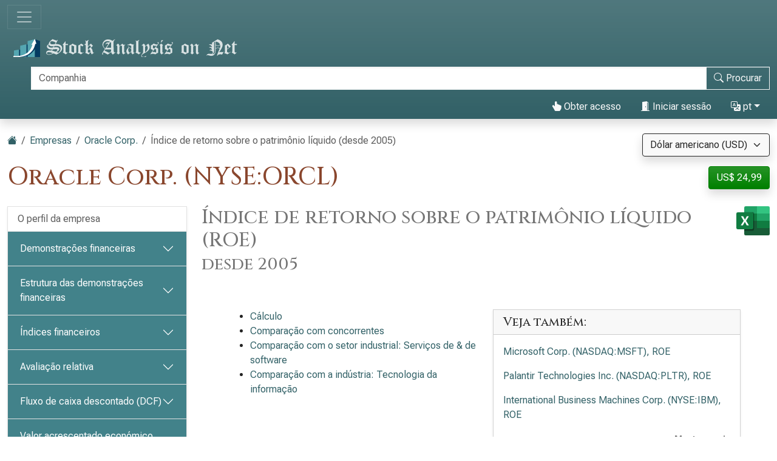

--- FILE ---
content_type: text/html; charset=utf-8
request_url: https://pt.stock-analysis-on.net/NYSE/Empresa/Oracle-Corp/Tendencias-de-Longo-Prazo/ROE
body_size: 20443
content:
<!DOCTYPE html>
<html lang="pt" class="h-100">
<head>
    <meta charset="utf-8">
    <meta name="viewport" content="width=device-width, initial-scale=1">
    <title>Oracle | Índice de retorno sobre o patrimônio líquido desde 2005</title>
    <meta name="description" content="Tendência de longo prazo no índice de retorno sobre o patrimônio líquido de Oracle Corp.. Comparação com concorrentes, setor e indústria.">
    <link href="https://cdn.stock-analysis-on.net/css/pt/style-qeudbp.css" rel="stylesheet">
    <style>
        @keyframes spinner-border {
            to {
                transform: rotate(360deg);
            }
        }
    </style>
        <link href="https://pt.stock-analysis-on.net/NYSE/Empresa/Oracle-Corp/Tendencias-de-Longo-Prazo/ROE" rel="canonical">
    <link rel="manifest" href="/manifest.json">
        <script type="module" src="https://cdn.jsdelivr.net/npm/@hotwired/turbo@latest/dist/turbo.es2017-esm.min.js"></script>
            <script>
        window.dataLayer = window.dataLayer || [];
        function gtag(){dataLayer.push(arguments);}
        gtag('consent', 'default', {
            'ad_storage': 'granted',
            'ad_user_data': 'granted',
            'ad_personalization': 'granted',
            'analytics_storage': 'granted',
        });
    </script>
    <script async src="https://www.googletagmanager.com/gtag/js?id=G-YQ8ZCD9EQM"></script>
    <script>
        window.dataLayer = window.dataLayer || [];
        function gtag(){dataLayer.push(arguments);}
        gtag('js', new Date());
                gtag('config', 'G-YQ8ZCD9EQM');
                    </script>
            <script async>
            if ("serviceWorker" in navigator) {
                navigator.serviceWorker.getRegistrations().then((registrations) => {
                    for (const registration of registrations) {
                        registration.unregister();
                    }
                });
            }
        </script>
        <script src="https://cdn.jsdelivr.net/npm/bootstrap@5.3.8/dist/js/bootstrap.bundle.min.js" integrity="sha384-FKyoEForCGlyvwx9Hj09JcYn3nv7wiPVlz7YYwJrWVcXK/BmnVDxM+D2scQbITxI" crossorigin="anonymous" defer></script>    <script src="https://www.gstatic.com/charts/loader.js" defer></script>
<script src="https://cdn.stock-analysis-on.net/js/google-charts.js" defer></script>
    <script type="module" src="https://cdn.stock-analysis-on.net/js/script-d9jqh8.js"></script>
</head>
<body class="d-flex flex-column h-100">
<main class="flex-shrink-0">
        <header class="container-fluid bg-primary bg-gradient shadow d-print-none" id="topo">
        <div class="d-xxl-flex align-items-xxl-center">
            <nav class="navbar navbar-dark" style="background-image:none;">
                <div class="container-fluid px-0">
                    <button class="navbar-toggler" type="button" data-bs-toggle="collapse" data-bs-target="#navbar-content" aria-controls="navbar-content" aria-expanded="false" aria-label="Alternar de navegação">
                        <span class="navbar-toggler-icon"></span>
                    </button>
                </div>
            </nav>
            <div class="d-xxl-flex flex-xxl-grow-1 justify-content-xxl-between align-items-xxl-center">
                <a class="" href="/">
                    <img class="img-fluid py-2" src="https://cdn.stock-analysis-on.net/images/header-dark.svg" width="379" height="30" alt="Stock Analysis on Net">
                </a>
                                    <form class="flex-xxl-fill py-2" action="/NYSE/Pesquisar" method="get" id="form-search">
                        <div class="input-group">
                            <div class="pe-2 invisible" id="search-spinner">
                                <div class="spinner-border text-light" role="status"><span class="visually-hidden">Carregamento...</span></div>
                            </div>
                            <input autocomplete="off" type="text" class="form-control border border-light" id="search-input" name="company" placeholder="Companhia" aria-label="Procurar" required>
                            <button class="btn btn-outline-light" type="submit" id="form-search-button-submit" title="Procurar"><svg xmlns="http://www.w3.org/2000/svg" width="16" height="16" fill="currentColor" class="bi bi-search" viewBox="0 0 16 16"><path d="M11.742 10.344a6.5 6.5 0 1 0-1.397 1.398h-.001c.03.04.062.078.098.115l3.85 3.85a1 1 0 0 0 1.415-1.414l-3.85-3.85a1.007 1.007 0 0 0-.115-.1zM12 6.5a5.5 5.5 0 1 1-11 0 5.5 5.5 0 0 1 11 0z"/></svg><span class="d-none d-xl-inline"> Procurar</span></button>
                        </div>
                    </form>
                    <nav class="flex-lg-fill nav justify-content-end">
            <a class="nav-link text-light" href="/Utilizador/Acesso/Oracle-Corp/_2FNYSE_2FEmpresa_2FOracle-Corp_2FTendencias-de-Longo-Prazo_2FROE" rel="nofollow"><svg xmlns="http://www.w3.org/2000/svg" width="16" height="16" fill="currentColor" class="bi bi-hand-index-thumb-fill" viewBox="0 0 16 16"><path d="M8.5 1.75v2.716l.047-.002c.312-.012.742-.016 1.051.046.28.056.543.18.738.288.273.152.456.385.56.642l.132-.012c.312-.024.794-.038 1.158.108.37.148.689.487.88.716.075.09.141.175.195.248h.582a2 2 0 0 1 1.99 2.199l-.272 2.715a3.5 3.5 0 0 1-.444 1.389l-1.395 2.441A1.5 1.5 0 0 1 12.42 16H6.118a1.5 1.5 0 0 1-1.342-.83l-1.215-2.43L1.07 8.589a1.517 1.517 0 0 1 2.373-1.852L5 8.293V1.75a1.75 1.75 0 0 1 3.5 0z"/></svg> Obter acesso</a>
                <a class="nav-link text-light" role="button" data-bs-toggle="modal" data-bs-target="#modal-sign-in"><svg xmlns="http://www.w3.org/2000/svg" width="16" height="16" fill="currentColor" class="bi bi-door-open-fill" viewBox="0 0 16 16"><path d="M1.5 15a.5.5 0 0 0 0 1h13a.5.5 0 0 0 0-1H13V2.5A1.5 1.5 0 0 0 11.5 1H11V.5a.5.5 0 0 0-.57-.495l-7 1A.5.5 0 0 0 3 1.5V15H1.5zM11 2h.5a.5.5 0 0 1 .5.5V15h-1V2zm-2.5 8c-.276 0-.5-.448-.5-1s.224-1 .5-1 .5.448.5 1-.224 1-.5 1z"/></svg> Iniciar sessão</a>
                <div class="dropdown">
            <a class="nav-link text-light dropdown-toggle" id="navbarDropdownTranslation" role="button" title="Idioma" data-bs-toggle="dropdown" aria-haspopup="true" aria-expanded="false"><svg xmlns="http://www.w3.org/2000/svg" width="16" height="16" fill="currentColor" class="bi bi-translate" viewBox="0 0 16 16"><path d="M4.545 6.714 4.11 8H3l1.862-5h1.284L8 8H6.833l-.435-1.286H4.545zm1.634-.736L5.5 3.956h-.049l-.679 2.022H6.18z"/><path d="M0 2a2 2 0 0 1 2-2h7a2 2 0 0 1 2 2v3h3a2 2 0 0 1 2 2v7a2 2 0 0 1-2 2H7a2 2 0 0 1-2-2v-3H2a2 2 0 0 1-2-2V2zm2-1a1 1 0 0 0-1 1v7a1 1 0 0 0 1 1h7a1 1 0 0 0 1-1V2a1 1 0 0 0-1-1H2zm7.138 9.995c.193.301.402.583.63.846-.748.575-1.673 1.001-2.768 1.292.178.217.451.635.555.867 1.125-.359 2.08-.844 2.886-1.494.777.665 1.739 1.165 2.93 1.472.133-.254.414-.673.629-.89-1.125-.253-2.057-.694-2.82-1.284.681-.747 1.222-1.651 1.621-2.757H14V8h-3v1.047h.765c-.318.844-.74 1.546-1.272 2.13a6.066 6.066 0 0 1-.415-.492 1.988 1.988 0 0 1-.94.31z"/></svg> pt</a>
            <div class="dropdown-menu dropdown-menu-end" aria-labelledby="navbarDropdownTranslation">
                <a class="dropdown-item" href="https://www.stock-analysis-on.net/NYSE/Company/Oracle-Corp/Long-Term-Trends/ROE">English (en)</a>
                <a class="dropdown-item" href="https://es.stock-analysis-on.net/NYSE/Empresa/Oracle-Corp/Tendencias-a-Largo-Plazo/ROE">español (es)</a>
                <a class="dropdown-item" href="https://fr.stock-analysis-on.net/NYSE/Entreprise/Oracle-Corp/Tendances-a-Long-Terme/ROE">français (fr)</a>
                <a class="dropdown-item" href="https://jp.stock-analysis-on.net/NYSE/%E4%BC%9A%E7%A4%BE/Oracle-Corp/%E9%95%B7%E6%9C%9F%E7%9A%84%E3%81%AA%E5%82%BE%E5%90%91/%E6%A0%AA%E4%B8%BB%E8%B3%87%E6%9C%AC%E5%88%A9%E7%9B%8A%E7%8E%87">日本語 (ja)</a>
                <a class="dropdown-item" href="https://kr.stock-analysis-on.net/NYSE/%ED%9A%8C%EC%82%AC/Oracle-Corp/%EC%9E%A5%EA%B8%B0%20%ED%8A%B8%EB%A0%8C%EB%93%9C/%EC%A3%BC%EC%A3%BC%EC%9D%98%20%EC%A7%80%EB%B6%84%20%EB%B9%84%EC%9C%A8%EC%97%90%20%EB%8C%80%ED%95%9C%20%EC%88%98%EC%9D%B5">한국어 (ko)</a>
                <a class="dropdown-item active" href="https://pt.stock-analysis-on.net/NYSE/Empresa/Oracle-Corp/Tendencias-de-Longo-Prazo/ROE">português (pt)</a>
                <a class="dropdown-item" href="https://cn.stock-analysis-on.net/NYSE/%E5%85%AC%E5%8F%B8/Oracle-Corp/%E9%95%BF%E6%9C%9F%E8%B6%8B%E5%8A%BF/%E8%82%A1%E4%B8%9C%E6%9D%83%E7%9B%8A%E5%9B%9E%E6%8A%A5%E7%8E%87">中文（简体） (zh-Hans)</a>
                <a class="dropdown-item" href="https://tw.stock-analysis-on.net/NYSE/%E5%85%AC%E5%8F%B8/Oracle-Corp/%E9%95%B7%E6%9C%9F%E8%B6%A8%E5%8B%A2/%E8%82%A1%E6%9D%B1%E6%AC%8A%E7%9B%8A%E5%9B%9E%E5%A0%B1%E7%8E%87">中文（繁體） (zh-Hant)</a>
            </div>
        </div>
    </nav>
                                    </div>
        </div>
        <div class="collapse navbar-collapse navbar-dark" id="navbar-content">
            <nav class="navbar-nav d-sm-flex flex-sm-row">
                                                                            <a class="nav-link px-sm-2 px-md-3 px-lg-4 px-xl-5" href="/O-que-ha-de-novo/1">Quais as novas</a>
                                                                                <a class="nav-link px-sm-2 px-md-3 px-lg-4 px-xl-5 active" href="/NYSE">Empresas <span class="visually-hidden">(atual)</span></a>
                                                                                <a class="nav-link px-sm-2 px-md-3 px-lg-4 px-xl-5" href="/NYSE/Arquivo">Arquivo</a>
                                                </nav>
        </div>
    </header>
            <div class="bg-light shadow d-print-none" id="search-result">
            <div id="search-result-background">
                <div class="p-3">
                    <div class="d-flex justify-content-end mb-3">
                        <button id="search-result-close" class="btn-close" type="button" aria-label="Fechar"></button>
                    </div>
                    <div id="search-result-body"></div>
                </div>
            </div>
        </div>
        <div class="container-fluid my-3 d-none d-print-block">
        <img class="img-fluid" src="https://cdn.stock-analysis-on.net/images/header-home.svg" width="650" height="100" alt="Stock Analysis on Net">
    </div>
    <div class="container-fluid gx-xxl-5 mt-4">
        <div class="d-md-flex justify-content-md-between">
    <div>
        <nav class="mb-4 d-print-none" aria-label="breadcrumb">
    <ol class="breadcrumb">
        <li class="breadcrumb-item"><a href="/"><svg xmlns="http://www.w3.org/2000/svg" width="16" height="16" fill="currentColor" class="bi bi-house-fill" viewBox="0 0 16 16"><path fill-rule="evenodd" d="m8 3.293 6 6V13.5a1.5 1.5 0 0 1-1.5 1.5h-9A1.5 1.5 0 0 1 2 13.5V9.293l6-6zm5-.793V6l-2-2V2.5a.5.5 0 0 1 .5-.5h1a.5.5 0 0 1 .5.5z"/><path fill-rule="evenodd" d="M7.293 1.5a1 1 0 0 1 1.414 0l6.647 6.646a.5.5 0 0 1-.708.708L8 2.207 1.354 8.854a.5.5 0 1 1-.708-.708L7.293 1.5z"/></svg></a></li>
                            <li class="breadcrumb-item"><a href="/NYSE">Empresas</a></li>
                                <li class="breadcrumb-item"><a href="/NYSE/Empresa/Oracle-Corp">Oracle Corp.</a></li>
                            <li class="breadcrumb-item active" aria-current="page">Índice de retorno sobre o patrimônio líquido (desde 2005)</li>
            </ol>
</nav>
                    <h1 class="my-heading mb-4">Oracle Corp. (NYSE:ORCL)</h1>
            </div>
    <div class="text-end d-print-none">
                    <div class="mb-3">
    <form action="/Subscription-currency" method="post" id="form-subscription-currency">
        <select name="currency" class="form-select bg-light border border-dark rounded-1 shadow" id="form-subscription-currency-select" aria-label="Selecione a moeda">
                                                <option value="GBP">Libra Esterlina (GBP)</option>
                                                                <option value="EUR">Euro (EUR)</option>
                                                                <option value="CHF">Franco suíço (CHF)</option>
                                                                <option value="USD" selected>Dólar americano (USD)</option>
                                    </select>
        <input type="hidden" name="returnUrl" value="/NYSE/Empresa/Oracle-Corp/Tendencias-de-Longo-Prazo/ROE">
    </form>
</div>
            <p>
            <a class="btn btn-success rounded-1 shadow" href="/Utilizador/Acesso/Oracle-Corp/_2FNYSE_2FEmpresa_2FOracle-Corp_2FTendencias-de-Longo-Prazo_2FROE" role="button" title="Obter acesso" rel="nofollow">
            US$ 24,99        </a>
    </p>
            </div>
</div>
    <div class="row gx-xxl-5">
        <aside class="col-lg-3 d-print-none">
            <div class="navbar navbar-expand-lg navbar-dark bg-secondary bg-gradient shadow-sm d-lg-none mb-3">
    <div class="container-fluid">
        <button class="navbar-toggler" type="button" data-bs-toggle="collapse" data-bs-target="#sidebar-company" aria-controls="sidebar-company" aria-expanded="false" aria-label="Alternar de navegação">
            <span class="navbar-toggler-icon"></span>
        </button>
    </div>
</div>
<div class="collapse shadow-sm d-lg-block mb-3 mb-lg-0" id="sidebar-company" data-stimulus-controller="sidebar" data-sidebar-breakpoint-value="992">
    <nav class="accordion">
                            <div class="accordion-item">
                                <div class="list-group list-group-flush">
                                                                        <a class="list-group-item list-group-item-action border-0 pe-5" href="/NYSE/Empresa/Oracle-Corp/Perfil">O perfil da empresa</a>
                                                            </div>
                            </div>
                    <div class="accordion-item">
                                                        <div class="accordion-header" id="menu-content-top-heading-1">
                        <button class="accordion-button collapsed bg-secondary text-white" type="button" data-bs-toggle="collapse" data-bs-target="#menu-content-top-collapse-1" aria-expanded="false" aria-controls="menu-content-top-collapse-1">
                            Demonstrações financeiras                        </button>
                    </div>
                    <div id="menu-content-top-collapse-1" class="accordion-collapse collapse" aria-labelledby="menu-content-top-heading-1">
                                <div class="list-group list-group-flush">
                                                                                                                                                                            <a class="list-group-item list-group-item-action border-0 pe-5" href="/NYSE/Empresa/Oracle-Corp/Demonstracao-Financeira/Demonstracao-do-Resultado">Demonstração de resultados</a>
                                                                                                                                                                                                                    <a class="list-group-item list-group-item-action border-0 pe-5" href="/NYSE/Empresa/Oracle-Corp/Demonstracao-Financeira/Demonstracao-do-Resultado-Abrangente">Demonstração do resultado abrangente</a>
                                                                                                                                                                                                                    <a class="list-group-item list-group-item-action border-0 pe-5" href="/NYSE/Empresa/Oracle-Corp/Demonstracao-Financeira/Ativo">Balanço: ativo</a>
                                                                                                                                                                                                                    <a class="list-group-item list-group-item-action border-0 pe-5" href="/NYSE/Empresa/Oracle-Corp/Demonstracao-Financeira/Passivo-e-Patrimonio-Liquido">Balanço patrimonial: passivo e patrimônio líquido&nbsp;<span class="text-success" title="A página disponível gratuitamente"><svg xmlns="http://www.w3.org/2000/svg" width="16" height="16" fill="currentColor" class="bi bi-unlock-fill" viewBox="0 0 16 16"><path d="M11 1a2 2 0 0 0-2 2v4a2 2 0 0 1 2 2v5a2 2 0 0 1-2 2H3a2 2 0 0 1-2-2V9a2 2 0 0 1 2-2h5V3a3 3 0 0 1 6 0v4a.5.5 0 0 1-1 0V3a2 2 0 0 0-2-2z"/></svg></span></a>
                                                                                                                                                                                                                    <a class="list-group-item list-group-item-action border-0 pe-5" href="/NYSE/Empresa/Oracle-Corp/Demonstracao-Financeira/Demonstracao-dos-Fluxos-de-Caixa">Demonstração dos fluxos de caixa</a>
                                                                                                                        </div>
                                    </div>
                            </div>
                    <div class="accordion-item">
                                                        <div class="accordion-header" id="menu-content-top-heading-2">
                        <button class="accordion-button collapsed bg-secondary text-white" type="button" data-bs-toggle="collapse" data-bs-target="#menu-content-top-collapse-2" aria-expanded="false" aria-controls="menu-content-top-collapse-2">
                            Estrutura das demonstrações financeiras                        </button>
                    </div>
                    <div id="menu-content-top-collapse-2" class="accordion-collapse collapse" aria-labelledby="menu-content-top-heading-2">
                                <div class="list-group list-group-flush">
                                                                                                                                                                            <a class="list-group-item list-group-item-action border-0 pe-5" href="/NYSE/Empresa/Oracle-Corp/Estrutura/Demonstracao-do-Resultado">Estrutura da demonstração de resultados</a>
                                                                                                                                                                                                                    <a class="list-group-item list-group-item-action border-0 pe-5" href="/NYSE/Empresa/Oracle-Corp/Estrutura/Ativo">Estrutura do balanço: activo</a>
                                                                                                                                                                                                                    <a class="list-group-item list-group-item-action border-0 pe-5" href="/NYSE/Empresa/Oracle-Corp/Estrutura/Passivo-e-Patrimonio-Liquido">Estrutura do balanço: passivo e patrimônio líquido</a>
                                                                                                                        </div>
                                    </div>
                            </div>
                    <div class="accordion-item">
                                                        <div class="accordion-header" id="menu-content-top-heading-3">
                        <button class="accordion-button collapsed bg-secondary text-white" type="button" data-bs-toggle="collapse" data-bs-target="#menu-content-top-collapse-3" aria-expanded="false" aria-controls="menu-content-top-collapse-3">
                            Índices financeiros                        </button>
                    </div>
                    <div id="menu-content-top-collapse-3" class="accordion-collapse collapse" aria-labelledby="menu-content-top-heading-3">
                                <div class="list-group list-group-flush">
                                                                                                                                                                            <a class="list-group-item list-group-item-action border-0 pe-5" href="/NYSE/Empresa/Oracle-Corp/Racios-Financeiros/Rentabilidade">Índices de rentabilidade</a>
                                                                                                                                                                                                                    <a class="list-group-item list-group-item-action border-0 pe-5" href="/NYSE/Empresa/Oracle-Corp/Racios-Financeiros/Liquidez">Índices de liquidez</a>
                                                                                                                                                                                                                    <a class="list-group-item list-group-item-action border-0 pe-5" href="/NYSE/Empresa/Oracle-Corp/Racios-Financeiros/Endividamento">Rácios de solvabilidade&nbsp;<span class="text-success" title="A página disponível gratuitamente"><svg xmlns="http://www.w3.org/2000/svg" width="16" height="16" fill="currentColor" class="bi bi-unlock-fill" viewBox="0 0 16 16"><path d="M11 1a2 2 0 0 0-2 2v4a2 2 0 0 1 2 2v5a2 2 0 0 1-2 2H3a2 2 0 0 1-2-2V9a2 2 0 0 1 2-2h5V3a3 3 0 0 1 6 0v4a.5.5 0 0 1-1 0V3a2 2 0 0 0-2-2z"/></svg></span></a>
                                                                                                                                                                                                                    <a class="list-group-item list-group-item-action border-0 pe-5" href="/NYSE/Empresa/Oracle-Corp/Racios-Financeiros/Atividade-de-Curto-Prazo">Rácios de actividade a curto prazo</a>
                                                                                                                                                                                                                    <a class="list-group-item list-group-item-action border-0 pe-5" href="/NYSE/Empresa/Oracle-Corp/Racios-Financeiros/Atividade-de-Longo-Prazo">Rácios de actividade a longo prazo</a>
                                                                                                                                                <div class="border-top my-1"></div>
                                                                                                                                                                                    <a class="list-group-item list-group-item-action border-0 pe-5" href="/NYSE/Empresa/Oracle-Corp/Racios-Financeiros/DuPont">Análise DuPont&nbsp;<span class="text-success" title="A página disponível gratuitamente"><svg xmlns="http://www.w3.org/2000/svg" width="16" height="16" fill="currentColor" class="bi bi-unlock-fill" viewBox="0 0 16 16"><path d="M11 1a2 2 0 0 0-2 2v4a2 2 0 0 1 2 2v5a2 2 0 0 1-2 2H3a2 2 0 0 1-2-2V9a2 2 0 0 1 2-2h5V3a3 3 0 0 1 6 0v4a.5.5 0 0 1-1 0V3a2 2 0 0 0-2-2z"/></svg></span></a>
                                                                                                                                                <div class="border-top my-1"></div>
                                                                                                                                                                                    <a class="list-group-item list-group-item-action border-0 pe-5" href="/NYSE/Empresa/Oracle-Corp/Racios-Financeiros/Segmentos-Reportaveis">Segmentos reportáveis</a>
                                                                                                                                                                                                                    <a class="list-group-item list-group-item-action border-0 pe-5" href="/NYSE/Empresa/Oracle-Corp/Racios-Financeiros/Areas-Geograficas">Áreas geográficas&nbsp;<span class="text-success" title="A página disponível gratuitamente"><svg xmlns="http://www.w3.org/2000/svg" width="16" height="16" fill="currentColor" class="bi bi-unlock-fill" viewBox="0 0 16 16"><path d="M11 1a2 2 0 0 0-2 2v4a2 2 0 0 1 2 2v5a2 2 0 0 1-2 2H3a2 2 0 0 1-2-2V9a2 2 0 0 1 2-2h5V3a3 3 0 0 1 6 0v4a.5.5 0 0 1-1 0V3a2 2 0 0 0-2-2z"/></svg></span></a>
                                                                                                                        </div>
                                    </div>
                            </div>
                    <div class="accordion-item">
                                                        <div class="accordion-header" id="menu-content-top-heading-4">
                        <button class="accordion-button collapsed bg-secondary text-white" type="button" data-bs-toggle="collapse" data-bs-target="#menu-content-top-collapse-4" aria-expanded="false" aria-controls="menu-content-top-collapse-4">
                            Avaliação relativa                        </button>
                    </div>
                    <div id="menu-content-top-collapse-4" class="accordion-collapse collapse" aria-labelledby="menu-content-top-heading-4">
                                <div class="list-group list-group-flush">
                                                                                                                                                                            <a class="list-group-item list-group-item-action border-0 pe-5" href="/NYSE/Empresa/Oracle-Corp/Avaliacao/Racios-Financeiros">Índices de avaliação de ações ordinárias</a>
                                                                                                                                                <div class="border-top my-1"></div>
                                                                                                                                                                                    <a class="list-group-item list-group-item-action border-0 pe-5" href="/NYSE/Empresa/Oracle-Corp/Avaliacao/Valor-da-Empresa">Valor da empresa (EV)</a>
                                                                                                                                                <div class="border-top my-1"></div>
                                                                                                                                                                                    <a class="list-group-item list-group-item-action border-0 pe-5" href="/NYSE/Empresa/Oracle-Corp/Avaliacao/EV-sobre-EBITDA">EV para EBITDA</a>
                                                                                                                                                                                                                    <a class="list-group-item list-group-item-action border-0 pe-5" href="/NYSE/Empresa/Oracle-Corp/Avaliacao/EV-sobre-FCFF">EV para FCFF</a>
                                                                                                                                                                                                                    <a class="list-group-item list-group-item-action border-0 pe-5" href="/NYSE/Empresa/Oracle-Corp/Avaliacao/Preco-sobre-FCFE">Relação preço/FCFE</a>
                                                                                                                        </div>
                                    </div>
                            </div>
                    <div class="accordion-item">
                                                        <div class="accordion-header" id="menu-content-top-heading-5">
                        <button class="accordion-button collapsed bg-secondary text-white" type="button" data-bs-toggle="collapse" data-bs-target="#menu-content-top-collapse-5" aria-expanded="false" aria-controls="menu-content-top-collapse-5">
                            Fluxo de caixa descontado (DCF)                        </button>
                    </div>
                    <div id="menu-content-top-collapse-5" class="accordion-collapse collapse" aria-labelledby="menu-content-top-heading-5">
                                <div class="list-group list-group-flush">
                                                                                                                                                                            <a class="list-group-item list-group-item-action border-0 pe-5" href="/NYSE/Empresa/Oracle-Corp/DCF/CAPM">Modelo de precificação de ativos de capital (CAPM)</a>
                                                                                                                                                <div class="border-top my-1"></div>
                                                                                                                                                                                    <a class="list-group-item list-group-item-action border-0 pe-5" href="/NYSE/Empresa/Oracle-Corp/DCF/DDM">Modelo de desconto de dividendos (DDM)&nbsp;<span class="text-success" title="A página disponível gratuitamente"><svg xmlns="http://www.w3.org/2000/svg" width="16" height="16" fill="currentColor" class="bi bi-unlock-fill" viewBox="0 0 16 16"><path d="M11 1a2 2 0 0 0-2 2v4a2 2 0 0 1 2 2v5a2 2 0 0 1-2 2H3a2 2 0 0 1-2-2V9a2 2 0 0 1 2-2h5V3a3 3 0 0 1 6 0v4a.5.5 0 0 1-1 0V3a2 2 0 0 0-2-2z"/></svg></span></a>
                                                                                                                                                                                                                    <a class="list-group-item list-group-item-action border-0 pe-5" href="/NYSE/Empresa/Oracle-Corp/DCF/Valor-Presente-do-FCFF">Valor presente da FCFF</a>
                                                                                                                                                                                                                    <a class="list-group-item list-group-item-action border-0 pe-5" href="/NYSE/Empresa/Oracle-Corp/DCF/Valor-Presente-do-FCFE">Valor presente do FCFE</a>
                                                                                                                        </div>
                                    </div>
                            </div>
                    <div class="accordion-item">
                                                        <div class="accordion-header" id="menu-content-top-heading-6">
                        <button class="accordion-button collapsed bg-secondary text-white" type="button" data-bs-toggle="collapse" data-bs-target="#menu-content-top-collapse-6" aria-expanded="false" aria-controls="menu-content-top-collapse-6">
                            Valor acrescentado económico (EVA)                        </button>
                    </div>
                    <div id="menu-content-top-collapse-6" class="accordion-collapse collapse" aria-labelledby="menu-content-top-heading-6">
                                <div class="list-group list-group-flush">
                                                                                                                                                                            <a class="list-group-item list-group-item-action border-0 pe-5" href="/NYSE/Empresa/Oracle-Corp/Medida-de-Performance/Valor-Economico-Adicionado">Valor acrescentado económico (EVA)</a>
                                                                                                                                                                                                                    <a class="list-group-item list-group-item-action border-0 pe-5" href="/NYSE/Empresa/Oracle-Corp/Medida-de-Performance/Retorno-sobre-o-Capital">Rácio de rendibilidade do capital próprio (ROC)</a>
                                                                                                                                                                                                                    <a class="list-group-item list-group-item-action border-0 pe-5" href="/NYSE/Empresa/Oracle-Corp/Medida-de-Performance/Valor-de-Mercado-Adicionado">Valor acrescentado de mercado (MVA)</a>
                                                                                                                        </div>
                                    </div>
                            </div>
                    <div class="accordion-item">
                                                        <div class="accordion-header" id="menu-content-top-heading-7">
                        <button class="accordion-button bg-secondary text-white" type="button" data-bs-toggle="collapse" data-bs-target="#menu-content-top-collapse-7" aria-expanded="true" aria-controls="menu-content-top-collapse-7">
                            Tendências de longo prazo                        </button>
                    </div>
                    <div id="menu-content-top-collapse-7" class="accordion-collapse collapse show" aria-labelledby="menu-content-top-heading-7">
                                <div class="list-group list-group-flush">
                                                                                                                                                                            <a class="list-group-item list-group-item-action border-0 pe-5" href="/NYSE/Empresa/Oracle-Corp/Tendencias-de-Longo-Prazo/Dados-Financeiros-Selecionados">Dados financeiros selecionados&nbsp;<span class="text-success" title="A página disponível gratuitamente"><svg xmlns="http://www.w3.org/2000/svg" width="16" height="16" fill="currentColor" class="bi bi-unlock-fill" viewBox="0 0 16 16"><path d="M11 1a2 2 0 0 0-2 2v4a2 2 0 0 1 2 2v5a2 2 0 0 1-2 2H3a2 2 0 0 1-2-2V9a2 2 0 0 1 2-2h5V3a3 3 0 0 1 6 0v4a.5.5 0 0 1-1 0V3a2 2 0 0 0-2-2z"/></svg></span></a>
                                                                                                                                                <div class="border-top my-1"></div>
                                                                                                                                                                                    <a class="list-group-item list-group-item-action border-0 pe-5" href="/NYSE/Empresa/Oracle-Corp/Tendencias-de-Longo-Prazo/Margem-de-Lucro-Liquido">Índice de margem de lucro líquido</a>
                                                                                                                                                                                                                    <a class="list-group-item list-group-item-action border-0 pe-5" href="/NYSE/Empresa/Oracle-Corp/Tendencias-de-Longo-Prazo/Margem-de-Lucro-Operacional">Índice de margem de lucro operacional</a>
                                                                                                                                                                                                                    <a class="list-group-item list-group-item-action bg-light bg-gradient border-0 d-flex justify-content-between align-items-center" href="/NYSE/Empresa/Oracle-Corp/Tendencias-de-Longo-Prazo/ROE">
                                        <div>Índice de retorno sobre o patrimônio líquido (ROE)</div>
                                        <div class="text-primary"> <svg xmlns="http://www.w3.org/2000/svg" width="16" height="16" fill="currentColor" class="bi bi-check-lg" viewBox="0 0 16 16"><path d="M13.485 1.431a1.473 1.473 0 0 1 2.104 2.062l-7.84 9.801a1.473 1.473 0 0 1-2.12.04L.431 8.138a1.473 1.473 0 0 1 2.084-2.083l4.111 4.112 6.82-8.69a.486.486 0 0 1 .04-.045z"/></svg></div>
                                    </a>
                                                                                                                                                                                                                    <a class="list-group-item list-group-item-action border-0 pe-5" href="/NYSE/Empresa/Oracle-Corp/Tendencias-de-Longo-Prazo/ROA">Rácio de rendibilidade dos activos (ROA)</a>
                                                                                                                                                                                                                    <a class="list-group-item list-group-item-action border-0 pe-5" href="/NYSE/Empresa/Oracle-Corp/Tendencias-de-Longo-Prazo/Grau-de-Liquidez-Geral">Índice de liquidez corrente&nbsp;<span class="text-success" title="A página disponível gratuitamente"><svg xmlns="http://www.w3.org/2000/svg" width="16" height="16" fill="currentColor" class="bi bi-unlock-fill" viewBox="0 0 16 16"><path d="M11 1a2 2 0 0 0-2 2v4a2 2 0 0 1 2 2v5a2 2 0 0 1-2 2H3a2 2 0 0 1-2-2V9a2 2 0 0 1 2-2h5V3a3 3 0 0 1 6 0v4a.5.5 0 0 1-1 0V3a2 2 0 0 0-2-2z"/></svg></span></a>
                                                                                                                                                                                                                    <a class="list-group-item list-group-item-action border-0 pe-5" href="/NYSE/Empresa/Oracle-Corp/Tendencias-de-Longo-Prazo/Divida-sobre-Patrimonio">Índice de dívida sobre patrimônio líquido&nbsp;<span class="text-success" title="A página disponível gratuitamente"><svg xmlns="http://www.w3.org/2000/svg" width="16" height="16" fill="currentColor" class="bi bi-unlock-fill" viewBox="0 0 16 16"><path d="M11 1a2 2 0 0 0-2 2v4a2 2 0 0 1 2 2v5a2 2 0 0 1-2 2H3a2 2 0 0 1-2-2V9a2 2 0 0 1 2-2h5V3a3 3 0 0 1 6 0v4a.5.5 0 0 1-1 0V3a2 2 0 0 0-2-2z"/></svg></span></a>
                                                                                                                                                                                                                    <a class="list-group-item list-group-item-action border-0 pe-5" href="/NYSE/Empresa/Oracle-Corp/Tendencias-de-Longo-Prazo/Rotacao-do-Total-de-Ativos">Índice de giro total dos ativos&nbsp;<span class="text-success" title="A página disponível gratuitamente"><svg xmlns="http://www.w3.org/2000/svg" width="16" height="16" fill="currentColor" class="bi bi-unlock-fill" viewBox="0 0 16 16"><path d="M11 1a2 2 0 0 0-2 2v4a2 2 0 0 1 2 2v5a2 2 0 0 1-2 2H3a2 2 0 0 1-2-2V9a2 2 0 0 1 2-2h5V3a3 3 0 0 1 6 0v4a.5.5 0 0 1-1 0V3a2 2 0 0 0-2-2z"/></svg></span></a>
                                                                                                                                                <div class="border-top my-1"></div>
                                                                                                                                                                                    <a class="list-group-item list-group-item-action border-0 pe-5" href="/NYSE/Empresa/Oracle-Corp/Tendencias-de-Longo-Prazo/P-E">Relação preço/lucro líquido (P/E)</a>
                                                                                                                                                                                                                    <a class="list-group-item list-group-item-action border-0 pe-5" href="/NYSE/Empresa/Oracle-Corp/Tendencias-de-Longo-Prazo/P-OP">Relação preço/resultado operacional (P/OP)</a>
                                                                                                                                                                                                                    <a class="list-group-item list-group-item-action border-0 pe-5" href="/NYSE/Empresa/Oracle-Corp/Tendencias-de-Longo-Prazo/P-BV">Relação preço/valor contabilístico (P/BV)</a>
                                                                                                                                                                                                                    <a class="list-group-item list-group-item-action border-0 pe-5" href="/NYSE/Empresa/Oracle-Corp/Tendencias-de-Longo-Prazo/P-S">Relação preço/receita (P/S)</a>
                                                                                                                        </div>
                                    </div>
                            </div>
                    <div class="accordion-item">
                                                        <div class="accordion-header" id="menu-content-top-heading-8">
                        <button class="accordion-button collapsed bg-secondary text-white" type="button" data-bs-toggle="collapse" data-bs-target="#menu-content-top-collapse-8" aria-expanded="false" aria-controls="menu-content-top-collapse-8">
                            Componentes das demonstrações contábeis                        </button>
                    </div>
                    <div id="menu-content-top-collapse-8" class="accordion-collapse collapse" aria-labelledby="menu-content-top-heading-8">
                                <div class="list-group list-group-flush">
                                                                                                                                                                            <a class="list-group-item list-group-item-action border-0 pe-5" href="/NYSE/Empresa/Oracle-Corp/Analise/Vendas">Receitas</a>
                                                                                                                                                                                                                    <a class="list-group-item list-group-item-action border-0 pe-5" href="/NYSE/Empresa/Oracle-Corp/Analise/Estoques">Inventários</a>
                                                                                                                                                                                                                    <a class="list-group-item list-group-item-action border-0 pe-5" href="/NYSE/Empresa/Oracle-Corp/Analise/Ativo-Fixo">Imobilizado</a>
                                                                                                                                                                                                                    <a class="list-group-item list-group-item-action border-0 pe-5" href="/NYSE/Empresa/Oracle-Corp/Analise/Goodwill-e-Ativos-Intangiveis">Goodwill e ativos intangíveis</a>
                                                                                                                                                                                                                    <a class="list-group-item list-group-item-action border-0 pe-5" href="/NYSE/Empresa/Oracle-Corp/Analise/Emprestimos">Dívida</a>
                                                                                                                                                                                                                    <a class="list-group-item list-group-item-action border-0 pe-5" href="/NYSE/Empresa/Oracle-Corp/Analise/Imposto-de-Renda">Imposto de renda</a>
                                                                                                                                                                                                                    <a class="list-group-item list-group-item-action border-0 pe-5" href="/NYSE/Empresa/Oracle-Corp/Analise/Arrendamentos-Operacionais">Arrendamentos operacionais</a>
                                                                                                                                                <div class="border-top my-1"></div>
                                                                                                                                                                                    <a class="list-group-item list-group-item-action border-0 pe-5" href="/NYSE/Empresa/Oracle-Corp/Demonstracao-Financeira/Ajustes-as-Demonstracoes-Financeiras">Ajustes nas demonstrações financeiras</a>
                                                                                                                                                                                                                    <a class="list-group-item list-group-item-action border-0 pe-5" href="/NYSE/Empresa/Oracle-Corp/Racios-Financeiros/Racios-Ajustados">Índices financeiros ajustados</a>
                                                                                                                        </div>
                                    </div>
                            </div>
                    <div class="accordion-item">
                                                        <div class="accordion-header" id="menu-content-top-heading-9">
                        <button class="accordion-button collapsed bg-secondary text-white" type="button" data-bs-toggle="collapse" data-bs-target="#menu-content-top-collapse-9" aria-expanded="false" aria-controls="menu-content-top-collapse-9">
                            Qualidade dos relatórios financeiros                        </button>
                    </div>
                    <div id="menu-content-top-collapse-9" class="accordion-collapse collapse" aria-labelledby="menu-content-top-heading-9">
                                <div class="list-group list-group-flush">
                                                                                                                                                                            <a class="list-group-item list-group-item-action border-0 pe-5" href="/NYSE/Empresa/Oracle-Corp/Qualidade-de-Relatorios-Financeiros/Dividas-Incobraveis">Créditos de liquidação duvidosa</a>
                                                                                                                                                                                                                    <a class="list-group-item list-group-item-action border-0 pe-5" href="/NYSE/Empresa/Oracle-Corp/Qualidade-de-Relatorios-Financeiros/Acrescimos-Agregados">Acréscimos agregados&nbsp;<span class="text-success" title="A página disponível gratuitamente"><svg xmlns="http://www.w3.org/2000/svg" width="16" height="16" fill="currentColor" class="bi bi-unlock-fill" viewBox="0 0 16 16"><path d="M11 1a2 2 0 0 0-2 2v4a2 2 0 0 1 2 2v5a2 2 0 0 1-2 2H3a2 2 0 0 1-2-2V9a2 2 0 0 1 2-2h5V3a3 3 0 0 1 6 0v4a.5.5 0 0 1-1 0V3a2 2 0 0 0-2-2z"/></svg></span></a>
                                                                                                                        </div>
                                    </div>
                            </div>
                    <div class="accordion-item">
                                <div class="list-group list-group-flush">
                                                                        <a class="list-group-item list-group-item-action border-0 pe-5" href="/NYSE/Empresa/Oracle-Corp/Tendencias-do-Mercado">Tendência dos preços das ações</a>
                                                            </div>
                            </div>
            </nav>
</div>
        </aside>
        <article class="col-lg-9">
            <div class="d-md-flex justify-content-md-between">
            <h2>Índice de retorno sobre o patrimônio líquido (ROE)<br><small>desde 2005</small></h2>
        <div class="text-end d-print-none">
    <a class="ms-4 d-inline-block" href="/Planilha/NYSE/Empresa/Oracle-Corp/Tendencias-de-Longo-Prazo/ROE.xlsx" rel="nofollow" title="Exportar todas as tabelas para Microsoft Excel"><img src="https://cdn.stock-analysis-on.net/images/microsoft-excel.svg" height="48" width="55" alt="Microsoft Excel"></a>
</div>
</div>
<div class="px-md-5 py-5">
    <div class="row">
        <div class="col-lg-6">
            <ul>
    <li><a href="#Calculo">Cálculo</a></li>
            <li><a href="#Comparacao-com-os-Concorrentes">Comparação com concorrentes</a></li>
                <li><a href="#Comparacao-com-o-Sector">Comparação com o setor industrial: Serviços de &amp; de software</a></li>
                <li><a href="#Comparacao-com-a-Industria">Comparação com a indústria: Tecnologia da informação</a></li>
    </ul>
        </div>
        <aside class="col-lg-6 d-none d-lg-block d-print-none">
            <div class="card shadow-sm">
    <h5 class="card-header">Veja também:</h5>
    <div class="card-body">
                    <div id="see-also-list">
                                                                                                <p><a href="/NASDAQ/Empresa/Microsoft-Corp/Tendencias-de-Longo-Prazo/ROE">Microsoft Corp. (NASDAQ:MSFT), ROE</a></p>
                                                                                                    <p><a href="/NASDAQ/Empresa/Palantir-Technologies-Inc/Tendencias-de-Longo-Prazo/ROE">Palantir Technologies Inc. (NASDAQ:PLTR), ROE</a></p>
                                                                                                    <p><a href="/NYSE/Empresa/International-Business-Machines-Corp/Tendencias-de-Longo-Prazo/ROE">International Business Machines Corp. (NYSE:IBM), ROE</a></p>
                                                                                                    <p class="d-none"><a href="/NYSE/Empresa/Salesforce-Inc/Tendencias-de-Longo-Prazo/ROE">Salesforce Inc. (NYSE:CRM), ROE</a></p>
                                                                                                    <p class="d-none"><a href="/NASDAQ/Empresa/AppLovin-Corp/Tendencias-de-Longo-Prazo/ROE">AppLovin Corp. (NASDAQ:APP), ROE</a></p>
                                                                                                    <p class="d-none"><a href="/NYSE/Empresa/Accenture-PLC/Tendencias-de-Longo-Prazo/ROE">Accenture PLC (NYSE:ACN), ROE</a></p>
                                                                                                    <p class="d-none"><a href="/NASDAQ/Empresa/Intuit-Inc/Tendencias-de-Longo-Prazo/ROE">Intuit Inc. (NASDAQ:INTU), ROE</a></p>
                                                                                                    <p class="d-none"><a href="/NASDAQ/Empresa/Palo-Alto-Networks-Inc/Tendencias-de-Longo-Prazo/ROE">Palo Alto Networks Inc. (NASDAQ:PANW), ROE</a></p>
                                                                                                    <p class="d-none"><a href="/NYSE/Empresa/ServiceNow-Inc/Tendencias-de-Longo-Prazo/ROE">ServiceNow Inc. (NYSE:NOW), ROE</a></p>
                                                                                                    <p class="d-none"><a href="/NASDAQ/Empresa/Adobe-Inc/Tendencias-de-Longo-Prazo/ROE">Adobe Inc. (NASDAQ:ADBE), ROE</a></p>
                                                                                                    <p class="d-none"><a href="/NASDAQ/Empresa/CrowdStrike-Holdings-Inc/Tendencias-de-Longo-Prazo/ROE">CrowdStrike Holdings Inc. (NASDAQ:CRWD), ROE</a></p>
                                                                                                    <p class="d-none"><a href="/NASDAQ/Empresa/Synopsys-Inc/Tendencias-de-Longo-Prazo/ROE">Synopsys Inc. (NASDAQ:SNPS), ROE</a></p>
                                                                                                    <p class="d-none"><a href="/NASDAQ/Empresa/Cadence-Design-Systems-Inc/Tendencias-de-Longo-Prazo/ROE">Cadence Design Systems Inc. (NASDAQ:CDNS), ROE</a></p>
                                                                                                    <p class="d-none"><a href="/NASDAQ/Empresa/Workday-Inc/Tendencias-de-Longo-Prazo/ROE">Workday Inc. (NASDAQ:WDAY), ROE</a></p>
                                                                                                    <p class="d-none"><a href="/NASDAQ/Empresa/Datadog-Inc/Tendencias-de-Longo-Prazo/ROE">Datadog Inc. (NASDAQ:DDOG), ROE</a></p>
                                                </div>
            <div class="text-end"><small class="fw-bold" id="see-also-more"><svg xmlns="http://www.w3.org/2000/svg" width="16" height="16" fill="currentColor" class="bi bi-chevron-down" viewBox="0 0 16 16"><path fill-rule="evenodd" d="M1.646 4.646a.5.5 0 0 1 .708 0L8 10.293l5.646-5.647a.5.5 0 0 1 .708.708l-6 6a.5.5 0 0 1-.708 0l-6-6a.5.5 0 0 1 0-.708z"/></svg> Mostrar mais</small></div>
                        </div>
</div>
        </aside>
    </div>
</div>
    <div class="d-flex justify-content-center mb-5 d-print-none">
    <div class="card border-info bg-light bg-gradient shadow-lg">
        <div class="card-body">
            <h2 class="text-center text-info mb-4">Área para usuários pagantes</h2>
            <div class="d-xl-flex">
                <div class="me-xl-3">
                    <h4 class="text-center text-info mb-4">Experimente gratuitamente</h4>
                    <p>Oracle Corp. páginas disponíveis gratuitamente esta semana:</p>
                    <ul>
                                                    <li><a href="/NYSE/Empresa/Oracle-Corp/Demonstracao-Financeira/Passivo-e-Patrimonio-Liquido">Balanço patrimonial: passivo e patrimônio líquido&nbsp;<span class="text-success"><svg xmlns="http://www.w3.org/2000/svg" width="16" height="16" fill="currentColor" class="bi bi-unlock-fill" viewBox="0 0 16 16"><path d="M11 1a2 2 0 0 0-2 2v4a2 2 0 0 1 2 2v5a2 2 0 0 1-2 2H3a2 2 0 0 1-2-2V9a2 2 0 0 1 2-2h5V3a3 3 0 0 1 6 0v4a.5.5 0 0 1-1 0V3a2 2 0 0 0-2-2z"/></svg></span></a></li>
                                                    <li><a href="/NYSE/Empresa/Oracle-Corp/Racios-Financeiros/Endividamento">Análise dos rácios de solvabilidade&nbsp;<span class="text-success"><svg xmlns="http://www.w3.org/2000/svg" width="16" height="16" fill="currentColor" class="bi bi-unlock-fill" viewBox="0 0 16 16"><path d="M11 1a2 2 0 0 0-2 2v4a2 2 0 0 1 2 2v5a2 2 0 0 1-2 2H3a2 2 0 0 1-2-2V9a2 2 0 0 1 2-2h5V3a3 3 0 0 1 6 0v4a.5.5 0 0 1-1 0V3a2 2 0 0 0-2-2z"/></svg></span></a></li>
                                                    <li><a href="/NYSE/Empresa/Oracle-Corp/Racios-Financeiros/DuPont">Análise da DuPont: Agregação do índice de ROE, ROAe margem de lucro líquido&nbsp;<span class="text-success"><svg xmlns="http://www.w3.org/2000/svg" width="16" height="16" fill="currentColor" class="bi bi-unlock-fill" viewBox="0 0 16 16"><path d="M11 1a2 2 0 0 0-2 2v4a2 2 0 0 1 2 2v5a2 2 0 0 1-2 2H3a2 2 0 0 1-2-2V9a2 2 0 0 1 2-2h5V3a3 3 0 0 1 6 0v4a.5.5 0 0 1-1 0V3a2 2 0 0 0-2-2z"/></svg></span></a></li>
                                                    <li><a href="/NYSE/Empresa/Oracle-Corp/Racios-Financeiros/Areas-Geograficas">Análise de áreas geográficas&nbsp;<span class="text-success"><svg xmlns="http://www.w3.org/2000/svg" width="16" height="16" fill="currentColor" class="bi bi-unlock-fill" viewBox="0 0 16 16"><path d="M11 1a2 2 0 0 0-2 2v4a2 2 0 0 1 2 2v5a2 2 0 0 1-2 2H3a2 2 0 0 1-2-2V9a2 2 0 0 1 2-2h5V3a3 3 0 0 1 6 0v4a.5.5 0 0 1-1 0V3a2 2 0 0 0-2-2z"/></svg></span></a></li>
                                                    <li><a href="/NYSE/Empresa/Oracle-Corp/DCF/DDM">Modelo de desconto de dividendos (DDM)&nbsp;<span class="text-success"><svg xmlns="http://www.w3.org/2000/svg" width="16" height="16" fill="currentColor" class="bi bi-unlock-fill" viewBox="0 0 16 16"><path d="M11 1a2 2 0 0 0-2 2v4a2 2 0 0 1 2 2v5a2 2 0 0 1-2 2H3a2 2 0 0 1-2-2V9a2 2 0 0 1 2-2h5V3a3 3 0 0 1 6 0v4a.5.5 0 0 1-1 0V3a2 2 0 0 0-2-2z"/></svg></span></a></li>
                                                    <li><a href="/NYSE/Empresa/Oracle-Corp/Tendencias-de-Longo-Prazo/Dados-Financeiros-Selecionados">Dados financeiros selecionados <small>desde 2005</small>&nbsp;<span class="text-success"><svg xmlns="http://www.w3.org/2000/svg" width="16" height="16" fill="currentColor" class="bi bi-unlock-fill" viewBox="0 0 16 16"><path d="M11 1a2 2 0 0 0-2 2v4a2 2 0 0 1 2 2v5a2 2 0 0 1-2 2H3a2 2 0 0 1-2-2V9a2 2 0 0 1 2-2h5V3a3 3 0 0 1 6 0v4a.5.5 0 0 1-1 0V3a2 2 0 0 0-2-2z"/></svg></span></a></li>
                                                    <li><a href="/NYSE/Empresa/Oracle-Corp/Tendencias-de-Longo-Prazo/Grau-de-Liquidez-Geral">Índice de liquidez corrente <small>desde 2005</small>&nbsp;<span class="text-success"><svg xmlns="http://www.w3.org/2000/svg" width="16" height="16" fill="currentColor" class="bi bi-unlock-fill" viewBox="0 0 16 16"><path d="M11 1a2 2 0 0 0-2 2v4a2 2 0 0 1 2 2v5a2 2 0 0 1-2 2H3a2 2 0 0 1-2-2V9a2 2 0 0 1 2-2h5V3a3 3 0 0 1 6 0v4a.5.5 0 0 1-1 0V3a2 2 0 0 0-2-2z"/></svg></span></a></li>
                                                    <li><a href="/NYSE/Empresa/Oracle-Corp/Tendencias-de-Longo-Prazo/Divida-sobre-Patrimonio">Índice de dívida sobre patrimônio líquido <small>desde 2005</small>&nbsp;<span class="text-success"><svg xmlns="http://www.w3.org/2000/svg" width="16" height="16" fill="currentColor" class="bi bi-unlock-fill" viewBox="0 0 16 16"><path d="M11 1a2 2 0 0 0-2 2v4a2 2 0 0 1 2 2v5a2 2 0 0 1-2 2H3a2 2 0 0 1-2-2V9a2 2 0 0 1 2-2h5V3a3 3 0 0 1 6 0v4a.5.5 0 0 1-1 0V3a2 2 0 0 0-2-2z"/></svg></span></a></li>
                                                    <li><a href="/NYSE/Empresa/Oracle-Corp/Tendencias-de-Longo-Prazo/Rotacao-do-Total-de-Ativos">Índice de giro total dos ativos <small>desde 2005</small>&nbsp;<span class="text-success"><svg xmlns="http://www.w3.org/2000/svg" width="16" height="16" fill="currentColor" class="bi bi-unlock-fill" viewBox="0 0 16 16"><path d="M11 1a2 2 0 0 0-2 2v4a2 2 0 0 1 2 2v5a2 2 0 0 1-2 2H3a2 2 0 0 1-2-2V9a2 2 0 0 1 2-2h5V3a3 3 0 0 1 6 0v4a.5.5 0 0 1-1 0V3a2 2 0 0 0-2-2z"/></svg></span></a></li>
                                                    <li><a href="/NYSE/Empresa/Oracle-Corp/Qualidade-de-Relatorios-Financeiros/Acrescimos-Agregados">Acréscimos agregados&nbsp;<span class="text-success"><svg xmlns="http://www.w3.org/2000/svg" width="16" height="16" fill="currentColor" class="bi bi-unlock-fill" viewBox="0 0 16 16"><path d="M11 1a2 2 0 0 0-2 2v4a2 2 0 0 1 2 2v5a2 2 0 0 1-2 2H3a2 2 0 0 1-2-2V9a2 2 0 0 1 2-2h5V3a3 3 0 0 1 6 0v4a.5.5 0 0 1-1 0V3a2 2 0 0 0-2-2z"/></svg></span></a></li>
                                            </ul>
                </div>
                <div class="align-self-xl-center bg-white ms-xl-3 p-3">
                    <p class="mb-4">Os dados estão escondidos por trás: <span class="my-hidden"></span>.</p>
                    <ul class="lead mb-4">
                                                    <li>
                                <p>
                                    Solicite acesso completo a todo o site a partir de US$ 10,42 por mês                                    <a class="text-success" role="button" data-bs-toggle="modal" data-bs-target="#myModalFullAccess"><sup><svg xmlns="http://www.w3.org/2000/svg" width="16" height="16" fill="currentColor" class="bi bi-info-circle-fill" viewBox="0 0 16 16"><path d="M8 16A8 8 0 1 0 8 0a8 8 0 0 0 0 16zm.93-9.412-1 4.705c-.07.34.029.533.304.533.194 0 .487-.07.686-.246l-.088.416c-.287.346-.92.598-1.465.598-.703 0-1.002-.422-.808-1.319l.738-3.468c.064-.293.006-.399-.287-.47l-.451-.081.082-.381 2.29-.287zM8 5.5a1 1 0 1 1 0-2 1 1 0 0 1 0 2z"/></svg></sup></a>
                                    ou                                </p>
                            </li>
                            <li>
                                <p>
                                    encomende acesso de 1 mês a Oracle Corp. por US$ 24,99.                                    <a class="text-success" role="button" data-bs-toggle="modal" data-bs-target="#myModalAccessToCompany"><sup><svg xmlns="http://www.w3.org/2000/svg" width="16" height="16" fill="currentColor" class="bi bi-info-circle-fill" viewBox="0 0 16 16"><path d="M8 16A8 8 0 1 0 8 0a8 8 0 0 0 0 16zm.93-9.412-1 4.705c-.07.34.029.533.304.533.194 0 .487-.07.686-.246l-.088.416c-.287.346-.92.598-1.465.598-.703 0-1.002-.422-.808-1.319l.738-3.468c.064-.293.006-.399-.287-.47l-.451-.081.082-.381 2.29-.287zM8 5.5a1 1 0 1 1 0-2 1 1 0 0 1 0 2z"/></svg></sup></a>
                                </p>
                            </li>
                                            </ul>
                    <div class="text-center mb-4"><a class="btn btn-success btn-lg rounded-1 shadow" href="/Utilizador/Acesso/Oracle-Corp/_2FNYSE_2FEmpresa_2FOracle-Corp_2FTendencias-de-Longo-Prazo_2FROE" role="button" rel="nofollow"><svg xmlns="http://www.w3.org/2000/svg" width="16" height="16" fill="currentColor" class="bi bi-hand-index-thumb-fill" viewBox="0 0 16 16"><path d="M8.5 1.75v2.716l.047-.002c.312-.012.742-.016 1.051.046.28.056.543.18.738.288.273.152.456.385.56.642l.132-.012c.312-.024.794-.038 1.158.108.37.148.689.487.88.716.075.09.141.175.195.248h.582a2 2 0 0 1 1.99 2.199l-.272 2.715a3.5 3.5 0 0 1-.444 1.389l-1.395 2.441A1.5 1.5 0 0 1 12.42 16H6.118a1.5 1.5 0 0 1-1.342-.83l-1.215-2.43L1.07 8.589a1.517 1.517 0 0 1 2.373-1.852L5 8.293V1.75a1.75 1.75 0 0 1 3.5 0z"/></svg> Obter acesso</a></div>
                    <p class="mb-0">Este é um pagamento único. Não há renovação automática.</p>
                </div>
            </div>
            <hr>
            <p class="mb-0">Aceitamos:</p>
            <div class="d-xxl-flex">
                <div class="me-xxl-auto">
                    <img class="me-3 my-2" src="https://cdn.stock-analysis-on.net/images/visa.svg" height="36" width="57" alt="Visa" title="Visa">
                    <img class="me-3 my-2" src="https://cdn.stock-analysis-on.net/images/mastercard.svg" height="36" width="44" alt="Mastercard" title="Mastercard">
                                            <img class="me-3 my-2" src="https://cdn.stock-analysis-on.net/images/american-express.svg" height="36" width="36" alt="American Express" title="American Express">
                                        <img class="me-3 my-2" src="https://cdn.stock-analysis-on.net/images/maestro.svg" height="36" width="44" alt="Maestro" title="Maestro">
                                            <img class="me-3 my-2" src="https://cdn.stock-analysis-on.net/images/discover.svg" height="36" width="56" alt="Discover" title="Discover">
                                        <img class="me-3 my-2" src="https://cdn.stock-analysis-on.net/images/jcb.svg" height="36" width="47" alt="JCB" title="JCB">
                    <img class="me-3 my-2" src="https://cdn.stock-analysis-on.net/images/paypal.svg" height="36" width="67" alt="PayPal" title="PayPal">
                                        <img class="me-xxl-3 my-2" src="https://cdn.stock-analysis-on.net/images/google-pay.svg" height="36" width="56" alt="Google Pay" title="Google Pay">
                </div>
                <div class="text-xxl-end">
                    <img class="ms-xxl-3 my-2" src="https://cdn.stock-analysis-on.net/images/visa-secure.svg" height="36" width="36" alt="Visa Secure" title="Visa Secure">
                    <img class="ms-3 my-2" src="https://cdn.stock-analysis-on.net/images/mastercard-identity-check.svg" height="36" width="53" alt="Mastercard Identity Check" title="Mastercard Identity Check">
                                            <img class="ms-3 my-2" src="https://cdn.stock-analysis-on.net/images/american-express-safekey.svg" height="36" width="144" alt="American Express SafeKey" title="American Express SafeKey">
                                    </div>
            </div>
        </div>
    </div>
</div>
    <hr>
<h3 id="Calculo">Cálculo</h3>
<div class="px-md-5 py-5">
    <div class="d-md-flex justify-content-md-between align-items-md-end">
        <p class="fw-bold">Oracle Corp., ROE, tendências a longo prazocálculo</p>
        <div class="mb-2 text-end d-print-none">
    <a class="ms-4 d-inline-block" href="/Planilha/NYSE/Empresa/Oracle-Corp/Tendencias-de-Longo-Prazo/ROE/Calculo.xlsx" rel="nofollow" title="Exportar tabela para Microsoft Excel"><img src="https://cdn.stock-analysis-on.net/images/microsoft-excel.svg" height="48" width="55" alt="Microsoft Excel"></a>
</div>
    </div>
    <div class="table-responsive">
        <table class="table mb-0 my-table-data my-table-data-lt-trends">
            <tr>
                <th class="my-first-column-lt-trends"></th>
                <th>ROE</th>
                <th class="text-end">=</th>
                <th class="text-end">100</th>
                <th class="text-end">×</th>
                <th>Lucro líquido<sup>1</sup></th>
                <th class="text-end">÷</th>
                <th>Total do patrimônio líquido da Oracle Corporation (déficit)<sup>1</sup></th>
            </tr>
                            <tr>
                    <td>31 de mai. de 2025</td>
                    <td class="my-hidden"></td>                    <td>=</td>
                    <td>100</td>
                    <td>×</td>
                    <td class="my-hidden"></td>                    <td>÷</td>
                    <td class="my-hidden"></td>                </tr>
                            <tr>
                    <td>31 de mai. de 2024</td>
                    <td class="my-hidden"></td>                    <td>=</td>
                    <td>100</td>
                    <td>×</td>
                    <td class="my-hidden"></td>                    <td>÷</td>
                    <td class="my-hidden"></td>                </tr>
                            <tr>
                    <td>31 de mai. de 2023</td>
                    <td class="my-hidden"></td>                    <td>=</td>
                    <td>100</td>
                    <td>×</td>
                    <td class="my-hidden"></td>                    <td>÷</td>
                    <td class="my-hidden"></td>                </tr>
                            <tr>
                    <td>31 de mai. de 2022</td>
                    <td class="my-hidden"></td>                    <td>=</td>
                    <td>100</td>
                    <td>×</td>
                    <td class="my-hidden"></td>                    <td>÷</td>
                    <td class="my-hidden"></td>                </tr>
                            <tr>
                    <td>31 de mai. de 2021</td>
                    <td class="my-hidden"></td>                    <td>=</td>
                    <td>100</td>
                    <td>×</td>
                    <td class="my-hidden"></td>                    <td>÷</td>
                    <td class="my-hidden"></td>                </tr>
                            <tr>
                    <td>31 de mai. de 2020</td>
                    <td class="my-hidden"></td>                    <td>=</td>
                    <td>100</td>
                    <td>×</td>
                    <td class="my-hidden"></td>                    <td>÷</td>
                    <td class="my-hidden"></td>                </tr>
                            <tr>
                    <td>31 de mai. de 2019</td>
                    <td class="my-hidden"></td>                    <td>=</td>
                    <td>100</td>
                    <td>×</td>
                    <td class="my-hidden"></td>                    <td>÷</td>
                    <td class="my-hidden"></td>                </tr>
                            <tr>
                    <td>31 de mai. de 2018</td>
                    <td class="my-hidden"></td>                    <td>=</td>
                    <td>100</td>
                    <td>×</td>
                    <td class="my-hidden"></td>                    <td>÷</td>
                    <td class="my-hidden"></td>                </tr>
                            <tr>
                    <td>31 de mai. de 2017</td>
                    <td class="my-hidden"></td>                    <td>=</td>
                    <td>100</td>
                    <td>×</td>
                    <td class="my-hidden"></td>                    <td>÷</td>
                    <td class="my-hidden"></td>                </tr>
                            <tr>
                    <td>31 de mai. de 2016</td>
                    <td class="my-hidden"></td>                    <td>=</td>
                    <td>100</td>
                    <td>×</td>
                    <td class="my-hidden"></td>                    <td>÷</td>
                    <td class="my-hidden"></td>                </tr>
                            <tr>
                    <td>31 de mai. de 2015</td>
                    <td class="my-hidden"></td>                    <td>=</td>
                    <td>100</td>
                    <td>×</td>
                    <td class="my-hidden"></td>                    <td>÷</td>
                    <td class="my-hidden"></td>                </tr>
                            <tr>
                    <td>31 de mai. de 2014</td>
                    <td class="my-hidden"></td>                    <td>=</td>
                    <td>100</td>
                    <td>×</td>
                    <td class="my-hidden"></td>                    <td>÷</td>
                    <td class="my-hidden"></td>                </tr>
                            <tr>
                    <td>31 de mai. de 2013</td>
                    <td class="my-hidden"></td>                    <td>=</td>
                    <td>100</td>
                    <td>×</td>
                    <td class="my-hidden"></td>                    <td>÷</td>
                    <td class="my-hidden"></td>                </tr>
                            <tr>
                    <td>31 de mai. de 2012</td>
                    <td class="my-hidden"></td>                    <td>=</td>
                    <td>100</td>
                    <td>×</td>
                    <td class="my-hidden"></td>                    <td>÷</td>
                    <td class="my-hidden"></td>                </tr>
                            <tr>
                    <td>31 de mai. de 2011</td>
                    <td class="my-hidden"></td>                    <td>=</td>
                    <td>100</td>
                    <td>×</td>
                    <td class="my-hidden"></td>                    <td>÷</td>
                    <td class="my-hidden"></td>                </tr>
                            <tr>
                    <td>31 de mai. de 2010</td>
                    <td class="my-hidden"></td>                    <td>=</td>
                    <td>100</td>
                    <td>×</td>
                    <td class="my-hidden"></td>                    <td>÷</td>
                    <td class="my-hidden"></td>                </tr>
                            <tr>
                    <td>31 de mai. de 2009</td>
                    <td class="my-hidden"></td>                    <td>=</td>
                    <td>100</td>
                    <td>×</td>
                    <td class="my-hidden"></td>                    <td>÷</td>
                    <td class="my-hidden"></td>                </tr>
                            <tr>
                    <td>31 de mai. de 2008</td>
                    <td class="my-hidden"></td>                    <td>=</td>
                    <td>100</td>
                    <td>×</td>
                    <td class="my-hidden"></td>                    <td>÷</td>
                    <td class="my-hidden"></td>                </tr>
                            <tr>
                    <td>31 de mai. de 2007</td>
                    <td class="my-hidden"></td>                    <td>=</td>
                    <td>100</td>
                    <td>×</td>
                    <td class="my-hidden"></td>                    <td>÷</td>
                    <td class="my-hidden"></td>                </tr>
                            <tr>
                    <td>31 de mai. de 2006</td>
                    <td class="my-hidden"></td>                    <td>=</td>
                    <td>100</td>
                    <td>×</td>
                    <td class="my-hidden"></td>                    <td>÷</td>
                    <td class="my-hidden"></td>                </tr>
                            <tr>
                    <td>31 de mai. de 2005</td>
                    <td class="my-hidden"></td>                    <td>=</td>
                    <td>100</td>
                    <td>×</td>
                    <td class="my-hidden"></td>                    <td>÷</td>
                    <td class="my-hidden"></td>                </tr>
                    </table>
    </div>
    <p class="mb-4 mt-2">
    <small>
        <span class="fst-italic">Com base em relatórios:</span>
                                    <a href="https://www.sec.gov/Archives/edgar/data/1341439/000095017025087926/orcl-20250531.htm" target="_blank">10-K (Data do relatório: 2025-05-31)</a>,                                                <a href="https://www.sec.gov/Archives/edgar/data/1341439/000095017024075605/orcl-20240531.htm" target="_blank">10-K (Data do relatório: 2024-05-31)</a>,                                                <a href="https://www.sec.gov/Archives/edgar/data/1341439/000095017023028914/orcl-20230531.htm" target="_blank">10-K (Data do relatório: 2023-05-31)</a>,                                                <a href="https://www.sec.gov/Archives/edgar/data/1341439/000156459022023675/orcl-10k_20220531.htm" target="_blank">10-K (Data do relatório: 2022-05-31)</a>,                                                <a href="https://www.sec.gov/Archives/edgar/data/1341439/000156459021033616/orcl-10k_20210531.htm" target="_blank">10-K (Data do relatório: 2021-05-31)</a>,                                                <a href="https://www.sec.gov/Archives/edgar/data/1341439/000156459020030125/orcl-10k_20200531.htm" target="_blank">10-K (Data do relatório: 2020-05-31)</a>,                                                <a href="https://www.sec.gov/Archives/edgar/data/1341439/000156459019023119/orcl-10k_20190531.htm" target="_blank">10-K (Data do relatório: 2019-05-31)</a>,                                                <a href="https://www.sec.gov/Archives/edgar/data/1341439/000119312518201034/d568983d10k.htm" target="_blank">10-K (Data do relatório: 2018-05-31)</a>,                                                <a href="https://www.sec.gov/Archives/edgar/data/1341439/000119312517214833/d385998d10k.htm" target="_blank">10-K (Data do relatório: 2017-05-31)</a>,                                                <a href="https://www.sec.gov/Archives/edgar/data/1341439/000119312516628942/d203801d10k.htm" target="_blank">10-K (Data do relatório: 2016-05-31)</a>,                                                <a href="https://www.sec.gov/Archives/edgar/data/1341439/000119312515235239/d920711d10k.htm" target="_blank">10-K (Data do relatório: 2015-05-31)</a>,                                                <a href="https://www.sec.gov/Archives/edgar/data/1341439/000119312514251351/d725622d10k.htm" target="_blank">10-K (Data do relatório: 2014-05-31)</a>,                                                <a href="https://www.sec.gov/Archives/edgar/data/1341439/000119312513272832/d531515d10k.htm" target="_blank">10-K (Data do relatório: 2013-05-31)</a>,                                                <a href="https://www.sec.gov/Archives/edgar/data/1341439/000119312512284007/d369484d10k.htm" target="_blank">10-K (Data do relatório: 2012-05-31)</a>,                                                <a href="https://www.sec.gov/Archives/edgar/data/1341439/000119312511174819/d10k.htm" target="_blank">10-K (Data do relatório: 2011-05-31)</a>,                                                <a href="https://www.sec.gov/Archives/edgar/data/1341439/000119312510151896/d10k.htm" target="_blank">10-K (Data do relatório: 2010-05-31)</a>,                                                <a href="https://www.sec.gov/Archives/edgar/data/1341439/000095012309018689/f52658e10vk.htm" target="_blank">10-K (Data do relatório: 2009-05-31)</a>,                                                <a href="https://www.sec.gov/Archives/edgar/data/1341439/000095013408012257/f41477e10vk.htm" target="_blank">10-K (Data do relatório: 2008-05-31)</a>,                                                <a href="https://www.sec.gov/Archives/edgar/data/1341439/000095013407014478/f31530e10vk.htm" target="_blank">10-K (Data do relatório: 2007-05-31)</a>,                                                <a href="https://www.sec.gov/Archives/edgar/data/1341439/000119312506151154/d10k.htm" target="_blank">10-K (Data do relatório: 2006-05-31)</a>,                                                <a href="https://www.sec.gov/Archives/edgar/data/777676/000119312505136288/d10k.htm" target="_blank">10-K (Data do relatório: 2005-05-31)</a>.                        </small>
</p>
    <p><sup>1</sup> <span class="text-nowrap">US$ em milhões</span></p>
        <hr class="w-25"><div class="mb-4"><p>Este resumo analisa padrões observáveis nos indicadores financeiros ao longo do período, com foco em três métricas-chave: lucro líquido, patrimônio líquido (déficit) e ROE. Ferramentas de interpretação indicam volatilidade considerável entre os períodos e padrões distintos entre as métricas.</p>
<dl>
<dt>Lucro líquido</dt>
<dd>Observa-se trajetória de crescimento acelerado nas primeiras etapas até o meio da década, atingindo patamares próximos de 10,9 bilhões de dólares em 2013 e 2014. A partir de 2015 ocorre desaceleração gradual, com queda significativa em 2018 para aproximadamente 3,8 bilhões. A partir de 2019, há recuperação expressiva, culminando em 2021 com cerca de 13,7 bilhões, seguido de recuo em 2022 para cerca de 6,7 bilhões. Em 2023 há novo impulso de crescimento, com valores ao redor de 8,5 bilhões, e a produção continua positiva em 2024 e 2025, situando-se em torno de 10,5 bilhões e 12,4 bilhões, respectivamente. Em síntese, a métrica evidencia ciclos de recuperação acentuados após quedas pontuais, com volatilidade marcada entre períodos de pico e retração.</dd>

<dt>Patrimônio líquido (déficit)</dt>
<dd>A série mostra aumento constante até meados da década de 2010, com valores superiores a 50 bilhões de dólares em anos intermediários, atingindo picos de aproximadamente 53,9 bilhões em 2017. Em 2018 ocorre a redução para cerca de 45,7 bilhões, seguido por queda substancial em 2019-2021, chegando a 5,2 bilhões em 2021. Em 2022 registra-se déficit contábil de aproximadamente 6,22 bilhões, sinalizando mudança relevante na base de capital. Em 2023 retorna a positivo, próximo de 1,07 bilhão, e há recuperação mais acelerada em 2024 (≈8,70 bilhões) e 2025 (≈20,45 bilhões). O padrão indica grande volatilidade na formação do capital, com fases de acumulação, deterioração e, posteriormente, reversão para uma base de capital positiva. A intensidade da variação entre 2018 e 2022 sugere fatores não recorrentes na composição do patrimônio que exigem monitoramento contínuo de exercícios de lucro retido, decisões de distribuição de lucros e ações de capital.</dd>

<dt>ROE (Return on Equity)</dt>
<dd>A leitura inicial permanece em patamares acima de 20% até 2014-2015, com queda gradual a 18,82% em 2016 e 17,33% em 2017. Em 2018 ocorre desvantagem significativa, com apenas 8,37%. A partir de 2019 ocorre forte elevação, atingindo 50,87% em 2019, 83,94% em 2020 e 262,43% em 2021. Em 2022 não há valor reportado, correlacionando-se com a ocorrência de déficit de patrimônio na mesma linha temporal. Em 2023 o ROE salta para patamar extremamente elevado (≈792,45%), seguido por queda para ≈120,26% em 2024 e ≈60,84% em 2025. Esses valores indicam volatilidade extrema e sensibilidade a mudanças na base de capital e nos resultados líquidos, além de possível impacto de itens extraordinários ou de uma base de patrimônio especialmente baixa em períodos específicos. A leitura de ROE deve ser acompanhada da evolução do patrimônio líquido para evitar interpretações distorcidas da rentabilidade.</dd>
</dl>
<p>Notas técnicas importantes: alguns períodos apresentam dados ausentes (ROE em 2022) ou déficits de patrimônio que impactam a interpretação de rentabilidade relativa. A volatilidade destacada nas séries de ROE tende a amplificar movimentos de lucros bem acima da média quando a base de capital é reduzida, o que requer cautela na avaliação de tendências de sustentabilidade de longo prazo. Em síntese, os padrões indicam ciclos de fortes ganhos acompanhados de alterações substanciais na estrutura de capital, com recuperação gradual em momentos subsequentes e necessidade de acompanhamento próximo das causas de variações no patrimônio líquido e na composição de lucros retidos.</p></div>    <div id="chart-div-calculation" style="height:500px"></div>
</div>
    <hr>
    <h3 id="Comparacao-com-os-Concorrentes">Comparação com concorrentes</h3>
    <div class="px-md-5 py-5">
        <div class="d-md-flex justify-content-md-between align-items-md-end">
            <p class="fw-bold">Oracle Corp., ROE, tendências a longo prazo, em comparação com os concorrentes</p>
            <div class="mb-2 text-end d-print-none">
    <a class="ms-4 d-inline-block" href="/Planilha/NYSE/Empresa/Oracle-Corp/Tendencias-de-Longo-Prazo/ROE/Comparacao-com-os-Concorrentes.xlsx" rel="nofollow" title="Exportar tabela para Microsoft Excel"><img src="https://cdn.stock-analysis-on.net/images/microsoft-excel.svg" height="48" width="55" alt="Microsoft Excel"></a>
</div>
        </div>
        <div class="table-responsive">
            <table class="table mb-0 my-table-data my-table-data-lt-trends">
                <tr>
                    <th class="my-first-column-lt-trends"></th>
                    <th>Oracle Corp.</th>
                                            <th>Accenture PLC</th>
                                            <th>Adobe Inc.</th>
                                            <th>AppLovin Corp.</th>
                                            <th>Cadence Design Systems Inc.</th>
                                            <th>CrowdStrike Holdings Inc.</th>
                                            <th>Datadog Inc.</th>
                                            <th>International Business Machines Corp.</th>
                                            <th>Intuit Inc.</th>
                                            <th>Microsoft Corp.</th>
                                            <th>Palantir Technologies Inc.</th>
                                            <th>Palo Alto Networks Inc.</th>
                                            <th>Salesforce Inc.</th>
                                            <th>ServiceNow Inc.</th>
                                            <th>Synopsys Inc.</th>
                                            <th>Workday Inc.</th>
                                    </tr>
                                    <tr>
                        <td>31 de mai. de 2025</td>
                        <td class="my-hidden"></td>                                                                                    <td class="my-hidden"></td>                                                                                                                <td class="my-hidden"></td>                                                                                                                <td class="my-hidden"></td>                                                                                                                <td class="my-hidden"></td>                                                                                                                <td class="my-hidden"></td>                                                                                                                <td class="my-hidden"></td>                                                                                                                <td class="my-hidden"></td>                                                                                                                <td class="my-hidden"></td>                                                                                                                <td class="my-hidden"></td>                                                                                                                <td class="my-hidden"></td>                                                                                                                <td class="my-hidden"></td>                                                                                                                <td class="my-hidden"></td>                                                                                                                <td class="my-hidden"></td>                                                                                                                <td class="my-hidden"></td>                                                                                                                <td class="my-hidden"></td>                                                                        </tr>
                                    <tr>
                        <td>31 de mai. de 2024</td>
                        <td class="my-hidden"></td>                                                                                    <td class="my-hidden"></td>                                                                                                                <td class="my-hidden"></td>                                                                                                                <td class="my-hidden"></td>                                                                                                                <td class="my-hidden"></td>                                                                                                                <td class="my-hidden"></td>                                                                                                                <td class="my-hidden"></td>                                                                                                                <td class="my-hidden"></td>                                                                                                                <td class="my-hidden"></td>                                                                                                                <td class="my-hidden"></td>                                                                                                                <td class="my-hidden"></td>                                                                                                                <td class="my-hidden"></td>                                                                                                                <td class="my-hidden"></td>                                                                                                                <td class="my-hidden"></td>                                                                                                                <td class="my-hidden"></td>                                                                                                                <td class="my-hidden"></td>                                                                        </tr>
                                    <tr>
                        <td>31 de mai. de 2023</td>
                        <td class="my-hidden"></td>                                                                                    <td class="my-hidden"></td>                                                                                                                <td class="my-hidden"></td>                                                                                                                <td class="my-hidden"></td>                                                                                                                <td class="my-hidden"></td>                                                                                                                <td class="my-hidden"></td>                                                                                                                <td class="my-hidden"></td>                                                                                                                <td class="my-hidden"></td>                                                                                                                <td class="my-hidden"></td>                                                                                                                <td class="my-hidden"></td>                                                                                                                <td class="my-hidden"></td>                                                                                                                <td class="my-hidden"></td>                                                                                                                <td class="my-hidden"></td>                                                                                                                <td class="my-hidden"></td>                                                                                                                <td class="my-hidden"></td>                                                                                                                <td class="my-hidden"></td>                                                                        </tr>
                                    <tr>
                        <td>31 de mai. de 2022</td>
                        <td class="my-hidden"></td>                                                                                    <td class="my-hidden"></td>                                                                                                                <td class="my-hidden"></td>                                                                                                                <td class="my-hidden"></td>                                                                                                                <td class="my-hidden"></td>                                                                                                                <td class="my-hidden"></td>                                                                                                                <td class="my-hidden"></td>                                                                                                                <td class="my-hidden"></td>                                                                                                                <td class="my-hidden"></td>                                                                                                                <td class="my-hidden"></td>                                                                                                                <td class="my-hidden"></td>                                                                                                                <td class="my-hidden"></td>                                                                                                                <td class="my-hidden"></td>                                                                                                                <td class="my-hidden"></td>                                                                                                                <td class="my-hidden"></td>                                                                                                                <td class="my-hidden"></td>                                                                        </tr>
                                    <tr>
                        <td>31 de mai. de 2021</td>
                        <td class="my-hidden"></td>                                                                                    <td class="my-hidden"></td>                                                                                                                <td class="my-hidden"></td>                                                                                                                <td class="my-hidden"></td>                                                                                                                <td class="my-hidden"></td>                                                                                                                <td class="my-hidden"></td>                                                                                                                <td class="my-hidden"></td>                                                                                                                <td class="my-hidden"></td>                                                                                                                <td class="my-hidden"></td>                                                                                                                <td class="my-hidden"></td>                                                                                                                <td class="my-hidden"></td>                                                                                                                <td class="my-hidden"></td>                                                                                                                <td class="my-hidden"></td>                                                                                                                <td class="my-hidden"></td>                                                                                                                <td class="my-hidden"></td>                                                                                                                <td class="my-hidden"></td>                                                                        </tr>
                                    <tr>
                        <td>31 de mai. de 2020</td>
                        <td class="my-hidden"></td>                                                                                    <td class="my-hidden"></td>                                                                                                                <td class="my-hidden"></td>                                                                                                                <td class="my-hidden"></td>                                                                                                                <td class="my-hidden"></td>                                                                                                                <td class="my-hidden"></td>                                                                                                                <td class="my-hidden"></td>                                                                                                                <td class="my-hidden"></td>                                                                                                                <td class="my-hidden"></td>                                                                                                                <td class="my-hidden"></td>                                                                                                                <td class="my-hidden"></td>                                                                                                                <td class="my-hidden"></td>                                                                                                                <td class="my-hidden"></td>                                                                                                                <td class="my-hidden"></td>                                                                                                                <td class="my-hidden"></td>                                                                                                                <td class="my-hidden"></td>                                                                        </tr>
                                    <tr>
                        <td>31 de mai. de 2019</td>
                        <td class="my-hidden"></td>                                                                                    <td class="my-hidden"></td>                                                                                                                <td class="my-hidden"></td>                                                                                                                <td class="my-hidden"></td>                                                                                                                <td class="my-hidden"></td>                                                                                                                <td class="my-hidden"></td>                                                                                                                <td class="my-hidden"></td>                                                                                                                <td class="my-hidden"></td>                                                                                                                <td class="my-hidden"></td>                                                                                                                <td class="my-hidden"></td>                                                                                                                <td class="my-hidden"></td>                                                                                                                <td class="my-hidden"></td>                                                                                                                <td class="my-hidden"></td>                                                                                                                <td class="my-hidden"></td>                                                                                                                <td class="my-hidden"></td>                                                                                                                <td class="my-hidden"></td>                                                                        </tr>
                                    <tr>
                        <td>31 de mai. de 2018</td>
                        <td class="my-hidden"></td>                                                                                    <td class="my-hidden"></td>                                                                                                                <td class="my-hidden"></td>                                                                                                                <td class="my-hidden"></td>                                                                                                                <td class="my-hidden"></td>                                                                                                                <td class="my-hidden"></td>                                                                                                                <td class="my-hidden"></td>                                                                                                                <td class="my-hidden"></td>                                                                                                                <td class="my-hidden"></td>                                                                                                                <td class="my-hidden"></td>                                                                                                                <td class="my-hidden"></td>                                                                                                                <td class="my-hidden"></td>                                                                                                                <td class="my-hidden"></td>                                                                                                                <td class="my-hidden"></td>                                                                                                                <td class="my-hidden"></td>                                                                                                                <td class="my-hidden"></td>                                                                        </tr>
                                    <tr>
                        <td>31 de mai. de 2017</td>
                        <td class="my-hidden"></td>                                                                                    <td class="my-hidden"></td>                                                                                                                <td class="my-hidden"></td>                                                                                                                <td class="my-hidden"></td>                                                                                                                <td class="my-hidden"></td>                                                                                                                <td class="my-hidden"></td>                                                                                                                <td class="my-hidden"></td>                                                                                                                <td class="my-hidden"></td>                                                                                                                <td class="my-hidden"></td>                                                                                                                <td class="my-hidden"></td>                                                                                                                <td class="my-hidden"></td>                                                                                                                <td class="my-hidden"></td>                                                                                                                <td class="my-hidden"></td>                                                                                                                <td class="my-hidden"></td>                                                                                                                <td class="my-hidden"></td>                                                                                                                <td class="my-hidden"></td>                                                                        </tr>
                                    <tr>
                        <td>31 de mai. de 2016</td>
                        <td class="my-hidden"></td>                                                                                    <td class="my-hidden"></td>                                                                                                                <td class="my-hidden"></td>                                                                                                                <td class="my-hidden"></td>                                                                                                                <td class="my-hidden"></td>                                                                                                                <td class="my-hidden"></td>                                                                                                                <td class="my-hidden"></td>                                                                                                                <td class="my-hidden"></td>                                                                                                                <td class="my-hidden"></td>                                                                                                                <td class="my-hidden"></td>                                                                                                                <td class="my-hidden"></td>                                                                                                                <td class="my-hidden"></td>                                                                                                                <td class="my-hidden"></td>                                                                                                                <td class="my-hidden"></td>                                                                                                                <td class="my-hidden"></td>                                                                                                                <td class="my-hidden"></td>                                                                        </tr>
                                    <tr>
                        <td>31 de mai. de 2015</td>
                        <td class="my-hidden"></td>                                                                                    <td class="my-hidden"></td>                                                                                                                <td class="my-hidden"></td>                                                                                                                <td class="my-hidden"></td>                                                                                                                <td class="my-hidden"></td>                                                                                                                <td class="my-hidden"></td>                                                                                                                <td class="my-hidden"></td>                                                                                                                <td class="my-hidden"></td>                                                                                                                <td class="my-hidden"></td>                                                                                                                <td class="my-hidden"></td>                                                                                                                <td class="my-hidden"></td>                                                                                                                <td class="my-hidden"></td>                                                                                                                <td class="my-hidden"></td>                                                                                                                <td class="my-hidden"></td>                                                                                                                <td class="my-hidden"></td>                                                                                                                <td class="my-hidden"></td>                                                                        </tr>
                                    <tr>
                        <td>31 de mai. de 2014</td>
                        <td class="my-hidden"></td>                                                                                    <td class="my-hidden"></td>                                                                                                                <td class="my-hidden"></td>                                                                                                                <td class="my-hidden"></td>                                                                                                                <td class="my-hidden"></td>                                                                                                                <td class="my-hidden"></td>                                                                                                                <td class="my-hidden"></td>                                                                                                                <td class="my-hidden"></td>                                                                                                                <td class="my-hidden"></td>                                                                                                                <td class="my-hidden"></td>                                                                                                                <td class="my-hidden"></td>                                                                                                                <td class="my-hidden"></td>                                                                                                                <td class="my-hidden"></td>                                                                                                                <td class="my-hidden"></td>                                                                                                                <td class="my-hidden"></td>                                                                                                                <td class="my-hidden"></td>                                                                        </tr>
                                    <tr>
                        <td>31 de mai. de 2013</td>
                        <td class="my-hidden"></td>                                                                                    <td class="my-hidden"></td>                                                                                                                <td class="my-hidden"></td>                                                                                                                <td class="my-hidden"></td>                                                                                                                <td class="my-hidden"></td>                                                                                                                <td class="my-hidden"></td>                                                                                                                <td class="my-hidden"></td>                                                                                                                <td class="my-hidden"></td>                                                                                                                <td class="my-hidden"></td>                                                                                                                <td class="my-hidden"></td>                                                                                                                <td class="my-hidden"></td>                                                                                                                <td class="my-hidden"></td>                                                                                                                <td class="my-hidden"></td>                                                                                                                <td class="my-hidden"></td>                                                                                                                <td class="my-hidden"></td>                                                                                                                <td class="my-hidden"></td>                                                                        </tr>
                                    <tr>
                        <td>31 de mai. de 2012</td>
                        <td class="my-hidden"></td>                                                                                    <td class="my-hidden"></td>                                                                                                                <td class="my-hidden"></td>                                                                                                                <td class="my-hidden"></td>                                                                                                                <td class="my-hidden"></td>                                                                                                                <td class="my-hidden"></td>                                                                                                                <td class="my-hidden"></td>                                                                                                                <td class="my-hidden"></td>                                                                                                                <td class="my-hidden"></td>                                                                                                                <td class="my-hidden"></td>                                                                                                                <td class="my-hidden"></td>                                                                                                                <td class="my-hidden"></td>                                                                                                                <td class="my-hidden"></td>                                                                                                                <td class="my-hidden"></td>                                                                                                                <td class="my-hidden"></td>                                                                                                                <td class="my-hidden"></td>                                                                        </tr>
                                    <tr>
                        <td>31 de mai. de 2011</td>
                        <td class="my-hidden"></td>                                                                                    <td class="my-hidden"></td>                                                                                                                <td class="my-hidden"></td>                                                                                                                <td class="my-hidden"></td>                                                                                                                <td class="my-hidden"></td>                                                                                                                <td class="my-hidden"></td>                                                                                                                <td class="my-hidden"></td>                                                                                                                <td class="my-hidden"></td>                                                                                                                <td class="my-hidden"></td>                                                                                                                <td class="my-hidden"></td>                                                                                                                <td class="my-hidden"></td>                                                                                                                <td class="my-hidden"></td>                                                                                                                <td class="my-hidden"></td>                                                                                                                <td class="my-hidden"></td>                                                                                                                <td class="my-hidden"></td>                                                                                                                <td class="my-hidden"></td>                                                                        </tr>
                                    <tr>
                        <td>31 de mai. de 2010</td>
                        <td class="my-hidden"></td>                                                                                    <td class="my-hidden"></td>                                                                                                                <td class="my-hidden"></td>                                                                                                                <td class="my-hidden"></td>                                                                                                                <td class="my-hidden"></td>                                                                                                                <td class="my-hidden"></td>                                                                                                                <td class="my-hidden"></td>                                                                                                                <td class="my-hidden"></td>                                                                                                                <td class="my-hidden"></td>                                                                                                                <td class="my-hidden"></td>                                                                                                                <td class="my-hidden"></td>                                                                                                                <td class="my-hidden"></td>                                                                                                                <td class="my-hidden"></td>                                                                                                                <td class="my-hidden"></td>                                                                                                                <td class="my-hidden"></td>                                                                                                                <td class="my-hidden"></td>                                                                        </tr>
                                    <tr>
                        <td>31 de mai. de 2009</td>
                        <td class="my-hidden"></td>                                                                                    <td class="my-hidden"></td>                                                                                                                <td class="my-hidden"></td>                                                                                                                <td class="my-hidden"></td>                                                                                                                <td class="my-hidden"></td>                                                                                                                <td class="my-hidden"></td>                                                                                                                <td class="my-hidden"></td>                                                                                                                <td class="my-hidden"></td>                                                                                                                <td class="my-hidden"></td>                                                                                                                <td class="my-hidden"></td>                                                                                                                <td class="my-hidden"></td>                                                                                                                <td class="my-hidden"></td>                                                                                                                <td class="my-hidden"></td>                                                                                                                <td class="my-hidden"></td>                                                                                                                <td class="my-hidden"></td>                                                                                                                <td class="my-hidden"></td>                                                                        </tr>
                                    <tr>
                        <td>31 de mai. de 2008</td>
                        <td class="my-hidden"></td>                                                                                    <td class="my-hidden"></td>                                                                                                                <td class="my-hidden"></td>                                                                                                                <td class="my-hidden"></td>                                                                                                                <td class="my-hidden"></td>                                                                                                                <td class="my-hidden"></td>                                                                                                                <td class="my-hidden"></td>                                                                                                                <td class="my-hidden"></td>                                                                                                                <td class="my-hidden"></td>                                                                                                                <td class="my-hidden"></td>                                                                                                                <td class="my-hidden"></td>                                                                                                                <td class="my-hidden"></td>                                                                                                                <td class="my-hidden"></td>                                                                                                                <td class="my-hidden"></td>                                                                                                                <td class="my-hidden"></td>                                                                                                                <td class="my-hidden"></td>                                                                        </tr>
                                    <tr>
                        <td>31 de mai. de 2007</td>
                        <td class="my-hidden"></td>                                                                                    <td class="my-hidden"></td>                                                                                                                <td class="my-hidden"></td>                                                                                                                <td class="my-hidden"></td>                                                                                                                <td class="my-hidden"></td>                                                                                                                <td class="my-hidden"></td>                                                                                                                <td class="my-hidden"></td>                                                                                                                <td class="my-hidden"></td>                                                                                                                <td class="my-hidden"></td>                                                                                                                <td class="my-hidden"></td>                                                                                                                <td class="my-hidden"></td>                                                                                                                <td class="my-hidden"></td>                                                                                                                <td class="my-hidden"></td>                                                                                                                <td class="my-hidden"></td>                                                                                                                <td class="my-hidden"></td>                                                                                                                <td class="my-hidden"></td>                                                                        </tr>
                                    <tr>
                        <td>31 de mai. de 2006</td>
                        <td class="my-hidden"></td>                                                                                    <td class="my-hidden"></td>                                                                                                                <td class="my-hidden"></td>                                                                                                                <td class="my-hidden"></td>                                                                                                                <td class="my-hidden"></td>                                                                                                                <td class="my-hidden"></td>                                                                                                                <td class="my-hidden"></td>                                                                                                                <td class="my-hidden"></td>                                                                                                                <td class="my-hidden"></td>                                                                                                                <td class="my-hidden"></td>                                                                                                                <td class="my-hidden"></td>                                                                                                                <td class="my-hidden"></td>                                                                                                                <td class="my-hidden"></td>                                                                                                                <td class="my-hidden"></td>                                                                                                                <td class="my-hidden"></td>                                                                                                                <td class="my-hidden"></td>                                                                        </tr>
                                    <tr>
                        <td>31 de mai. de 2005</td>
                        <td class="my-hidden"></td>                                                                                    <td class="my-hidden"></td>                                                                                                                <td class="my-hidden"></td>                                                                                                                <td class="my-hidden"></td>                                                                                                                <td class="my-hidden"></td>                                                                                                                <td class="my-hidden"></td>                                                                                                                <td class="my-hidden"></td>                                                                                                                <td class="my-hidden"></td>                                                                                                                <td class="my-hidden"></td>                                                                                                                <td class="my-hidden"></td>                                                                                                                <td class="my-hidden"></td>                                                                                                                <td class="my-hidden"></td>                                                                                                                <td class="my-hidden"></td>                                                                                                                <td class="my-hidden"></td>                                                                                                                <td class="my-hidden"></td>                                                                                                                <td class="my-hidden"></td>                                                                        </tr>
                            </table>
        </div>
        <p class="mb-4 mt-2">
    <small>
        <span class="fst-italic">Com base em relatórios:</span>
                                    <a href="https://www.sec.gov/Archives/edgar/data/1341439/000095017025087926/orcl-20250531.htm" target="_blank">10-K (Data do relatório: 2025-05-31)</a>,                                                <a href="https://www.sec.gov/Archives/edgar/data/1341439/000095017024075605/orcl-20240531.htm" target="_blank">10-K (Data do relatório: 2024-05-31)</a>,                                                <a href="https://www.sec.gov/Archives/edgar/data/1341439/000095017023028914/orcl-20230531.htm" target="_blank">10-K (Data do relatório: 2023-05-31)</a>,                                                <a href="https://www.sec.gov/Archives/edgar/data/1341439/000156459022023675/orcl-10k_20220531.htm" target="_blank">10-K (Data do relatório: 2022-05-31)</a>,                                                <a href="https://www.sec.gov/Archives/edgar/data/1341439/000156459021033616/orcl-10k_20210531.htm" target="_blank">10-K (Data do relatório: 2021-05-31)</a>,                                                <a href="https://www.sec.gov/Archives/edgar/data/1341439/000156459020030125/orcl-10k_20200531.htm" target="_blank">10-K (Data do relatório: 2020-05-31)</a>,                                                <a href="https://www.sec.gov/Archives/edgar/data/1341439/000156459019023119/orcl-10k_20190531.htm" target="_blank">10-K (Data do relatório: 2019-05-31)</a>,                                                <a href="https://www.sec.gov/Archives/edgar/data/1341439/000119312518201034/d568983d10k.htm" target="_blank">10-K (Data do relatório: 2018-05-31)</a>,                                                <a href="https://www.sec.gov/Archives/edgar/data/1341439/000119312517214833/d385998d10k.htm" target="_blank">10-K (Data do relatório: 2017-05-31)</a>,                                                <a href="https://www.sec.gov/Archives/edgar/data/1341439/000119312516628942/d203801d10k.htm" target="_blank">10-K (Data do relatório: 2016-05-31)</a>,                                                <a href="https://www.sec.gov/Archives/edgar/data/1341439/000119312515235239/d920711d10k.htm" target="_blank">10-K (Data do relatório: 2015-05-31)</a>,                                                <a href="https://www.sec.gov/Archives/edgar/data/1341439/000119312514251351/d725622d10k.htm" target="_blank">10-K (Data do relatório: 2014-05-31)</a>,                                                <a href="https://www.sec.gov/Archives/edgar/data/1341439/000119312513272832/d531515d10k.htm" target="_blank">10-K (Data do relatório: 2013-05-31)</a>,                                                <a href="https://www.sec.gov/Archives/edgar/data/1341439/000119312512284007/d369484d10k.htm" target="_blank">10-K (Data do relatório: 2012-05-31)</a>,                                                <a href="https://www.sec.gov/Archives/edgar/data/1341439/000119312511174819/d10k.htm" target="_blank">10-K (Data do relatório: 2011-05-31)</a>,                                                <a href="https://www.sec.gov/Archives/edgar/data/1341439/000119312510151896/d10k.htm" target="_blank">10-K (Data do relatório: 2010-05-31)</a>,                                                <a href="https://www.sec.gov/Archives/edgar/data/1341439/000095012309018689/f52658e10vk.htm" target="_blank">10-K (Data do relatório: 2009-05-31)</a>,                                                <a href="https://www.sec.gov/Archives/edgar/data/1341439/000095013408012257/f41477e10vk.htm" target="_blank">10-K (Data do relatório: 2008-05-31)</a>,                                                <a href="https://www.sec.gov/Archives/edgar/data/1341439/000095013407014478/f31530e10vk.htm" target="_blank">10-K (Data do relatório: 2007-05-31)</a>,                                                <a href="https://www.sec.gov/Archives/edgar/data/1341439/000119312506151154/d10k.htm" target="_blank">10-K (Data do relatório: 2006-05-31)</a>,                                                <a href="https://www.sec.gov/Archives/edgar/data/777676/000119312505136288/d10k.htm" target="_blank">10-K (Data do relatório: 2005-05-31)</a>.                        </small>
</p>
        <div id="chart-div-comparison-to-competitors" style="height:500px"></div>
    </div>
    <hr>
    <h3 id="Comparacao-com-o-Sector">Comparação com o setor industrial: Serviços de &amp; de software</h3>
    <div class="px-md-5 py-5">
        <div class="d-md-flex justify-content-md-between align-items-md-end">
            <p class="fw-bold">Oracle Corp., ROE, tendências a longo prazo, em comparação com o setor industrial: serviços de &amp; de software</p>
            <div class="mb-2 text-end d-print-none">
    <a class="ms-4 d-inline-block" href="/Planilha/NYSE/Empresa/Oracle-Corp/Tendencias-de-Longo-Prazo/ROE/Comparacao-com-o-Sector.xlsx" rel="nofollow" title="Exportar tabela para Microsoft Excel"><img src="https://cdn.stock-analysis-on.net/images/microsoft-excel.svg" height="48" width="55" alt="Microsoft Excel"></a>
</div>
        </div>
        <div class="table-responsive">
            <table class="table mb-0 my-table-data my-table-data-lt-trends">
                <tr>
                    <th class="my-first-column-lt-trends"></th>
                    <th>Oracle Corp.</th>
                    <th>Serviços de &amp; de software</th>
                </tr>
                                    <tr>
                        <td>31 de mai. de 2025</td>
                        <td class="my-hidden"></td>                        <td class="my-hidden"></td>                    </tr>
                                    <tr>
                        <td>31 de mai. de 2024</td>
                        <td class="my-hidden"></td>                        <td class="my-hidden"></td>                    </tr>
                                    <tr>
                        <td>31 de mai. de 2023</td>
                        <td class="my-hidden"></td>                        <td class="my-hidden"></td>                    </tr>
                                    <tr>
                        <td>31 de mai. de 2022</td>
                        <td class="my-hidden"></td>                        <td class="my-hidden"></td>                    </tr>
                                    <tr>
                        <td>31 de mai. de 2021</td>
                        <td class="my-hidden"></td>                        <td class="my-hidden"></td>                    </tr>
                                    <tr>
                        <td>31 de mai. de 2020</td>
                        <td class="my-hidden"></td>                        <td class="my-hidden"></td>                    </tr>
                                    <tr>
                        <td>31 de mai. de 2019</td>
                        <td class="my-hidden"></td>                        <td class="my-hidden"></td>                    </tr>
                                    <tr>
                        <td>31 de mai. de 2018</td>
                        <td class="my-hidden"></td>                        <td class="my-hidden"></td>                    </tr>
                                    <tr>
                        <td>31 de mai. de 2017</td>
                        <td class="my-hidden"></td>                        <td class="my-hidden"></td>                    </tr>
                                    <tr>
                        <td>31 de mai. de 2016</td>
                        <td class="my-hidden"></td>                        <td class="my-hidden"></td>                    </tr>
                                    <tr>
                        <td>31 de mai. de 2015</td>
                        <td class="my-hidden"></td>                        <td class="my-hidden"></td>                    </tr>
                                    <tr>
                        <td>31 de mai. de 2014</td>
                        <td class="my-hidden"></td>                        <td class="my-hidden"></td>                    </tr>
                                    <tr>
                        <td>31 de mai. de 2013</td>
                        <td class="my-hidden"></td>                        <td class="my-hidden"></td>                    </tr>
                                    <tr>
                        <td>31 de mai. de 2012</td>
                        <td class="my-hidden"></td>                        <td class="my-hidden"></td>                    </tr>
                                    <tr>
                        <td>31 de mai. de 2011</td>
                        <td class="my-hidden"></td>                        <td class="my-hidden"></td>                    </tr>
                                    <tr>
                        <td>31 de mai. de 2010</td>
                        <td class="my-hidden"></td>                        <td class="my-hidden"></td>                    </tr>
                                    <tr>
                        <td>31 de mai. de 2009</td>
                        <td class="my-hidden"></td>                        <td class="my-hidden"></td>                    </tr>
                                    <tr>
                        <td>31 de mai. de 2008</td>
                        <td class="my-hidden"></td>                        <td class="my-hidden"></td>                    </tr>
                                    <tr>
                        <td>31 de mai. de 2007</td>
                        <td class="my-hidden"></td>                        <td class="my-hidden"></td>                    </tr>
                                    <tr>
                        <td>31 de mai. de 2006</td>
                        <td class="my-hidden"></td>                        <td class="my-hidden"></td>                    </tr>
                                    <tr>
                        <td>31 de mai. de 2005</td>
                        <td class="my-hidden"></td>                        <td class="my-hidden"></td>                    </tr>
                            </table>
        </div>
        <p class="mb-4 mt-2">
    <small>
        <span class="fst-italic">Com base em relatórios:</span>
                                    <a href="https://www.sec.gov/Archives/edgar/data/1341439/000095017025087926/orcl-20250531.htm" target="_blank">10-K (Data do relatório: 2025-05-31)</a>,                                                <a href="https://www.sec.gov/Archives/edgar/data/1341439/000095017024075605/orcl-20240531.htm" target="_blank">10-K (Data do relatório: 2024-05-31)</a>,                                                <a href="https://www.sec.gov/Archives/edgar/data/1341439/000095017023028914/orcl-20230531.htm" target="_blank">10-K (Data do relatório: 2023-05-31)</a>,                                                <a href="https://www.sec.gov/Archives/edgar/data/1341439/000156459022023675/orcl-10k_20220531.htm" target="_blank">10-K (Data do relatório: 2022-05-31)</a>,                                                <a href="https://www.sec.gov/Archives/edgar/data/1341439/000156459021033616/orcl-10k_20210531.htm" target="_blank">10-K (Data do relatório: 2021-05-31)</a>,                                                <a href="https://www.sec.gov/Archives/edgar/data/1341439/000156459020030125/orcl-10k_20200531.htm" target="_blank">10-K (Data do relatório: 2020-05-31)</a>,                                                <a href="https://www.sec.gov/Archives/edgar/data/1341439/000156459019023119/orcl-10k_20190531.htm" target="_blank">10-K (Data do relatório: 2019-05-31)</a>,                                                <a href="https://www.sec.gov/Archives/edgar/data/1341439/000119312518201034/d568983d10k.htm" target="_blank">10-K (Data do relatório: 2018-05-31)</a>,                                                <a href="https://www.sec.gov/Archives/edgar/data/1341439/000119312517214833/d385998d10k.htm" target="_blank">10-K (Data do relatório: 2017-05-31)</a>,                                                <a href="https://www.sec.gov/Archives/edgar/data/1341439/000119312516628942/d203801d10k.htm" target="_blank">10-K (Data do relatório: 2016-05-31)</a>,                                                <a href="https://www.sec.gov/Archives/edgar/data/1341439/000119312515235239/d920711d10k.htm" target="_blank">10-K (Data do relatório: 2015-05-31)</a>,                                                <a href="https://www.sec.gov/Archives/edgar/data/1341439/000119312514251351/d725622d10k.htm" target="_blank">10-K (Data do relatório: 2014-05-31)</a>,                                                <a href="https://www.sec.gov/Archives/edgar/data/1341439/000119312513272832/d531515d10k.htm" target="_blank">10-K (Data do relatório: 2013-05-31)</a>,                                                <a href="https://www.sec.gov/Archives/edgar/data/1341439/000119312512284007/d369484d10k.htm" target="_blank">10-K (Data do relatório: 2012-05-31)</a>,                                                <a href="https://www.sec.gov/Archives/edgar/data/1341439/000119312511174819/d10k.htm" target="_blank">10-K (Data do relatório: 2011-05-31)</a>,                                                <a href="https://www.sec.gov/Archives/edgar/data/1341439/000119312510151896/d10k.htm" target="_blank">10-K (Data do relatório: 2010-05-31)</a>,                                                <a href="https://www.sec.gov/Archives/edgar/data/1341439/000095012309018689/f52658e10vk.htm" target="_blank">10-K (Data do relatório: 2009-05-31)</a>,                                                <a href="https://www.sec.gov/Archives/edgar/data/1341439/000095013408012257/f41477e10vk.htm" target="_blank">10-K (Data do relatório: 2008-05-31)</a>,                                                <a href="https://www.sec.gov/Archives/edgar/data/1341439/000095013407014478/f31530e10vk.htm" target="_blank">10-K (Data do relatório: 2007-05-31)</a>,                                                <a href="https://www.sec.gov/Archives/edgar/data/1341439/000119312506151154/d10k.htm" target="_blank">10-K (Data do relatório: 2006-05-31)</a>,                                                <a href="https://www.sec.gov/Archives/edgar/data/777676/000119312505136288/d10k.htm" target="_blank">10-K (Data do relatório: 2005-05-31)</a>.                        </small>
</p>
        <div id="chart-div-comparison-to-sector" style="height:500px"></div>
    </div>
    <hr>
    <h3 id="Comparacao-com-a-Industria">Comparação com a indústria: Tecnologia da informação</h3>
    <div class="px-md-5 py-5">
        <div class="d-md-flex justify-content-md-between align-items-md-end">
            <p class="fw-bold">Oracle Corp., ROE, tendências a longo prazo, em comparação com a indústria: tecnologia da informação</p>
            <div class="mb-2 text-end d-print-none">
    <a class="ms-4 d-inline-block" href="/Planilha/NYSE/Empresa/Oracle-Corp/Tendencias-de-Longo-Prazo/ROE/Comparacao-com-a-Industria.xlsx" rel="nofollow" title="Exportar tabela para Microsoft Excel"><img src="https://cdn.stock-analysis-on.net/images/microsoft-excel.svg" height="48" width="55" alt="Microsoft Excel"></a>
</div>
        </div>
        <div class="table-responsive">
            <table class="table mb-0 my-table-data my-table-data-lt-trends">
                <tr>
                    <th class="my-first-column-lt-trends"></th>
                    <th>Oracle Corp.</th>
                    <th>Tecnologia da informação</th>
                </tr>
                                    <tr>
                        <td>31 de mai. de 2025</td>
                        <td class="my-hidden"></td>                        <td class="my-hidden"></td>                    </tr>
                                    <tr>
                        <td>31 de mai. de 2024</td>
                        <td class="my-hidden"></td>                        <td class="my-hidden"></td>                    </tr>
                                    <tr>
                        <td>31 de mai. de 2023</td>
                        <td class="my-hidden"></td>                        <td class="my-hidden"></td>                    </tr>
                                    <tr>
                        <td>31 de mai. de 2022</td>
                        <td class="my-hidden"></td>                        <td class="my-hidden"></td>                    </tr>
                                    <tr>
                        <td>31 de mai. de 2021</td>
                        <td class="my-hidden"></td>                        <td class="my-hidden"></td>                    </tr>
                                    <tr>
                        <td>31 de mai. de 2020</td>
                        <td class="my-hidden"></td>                        <td class="my-hidden"></td>                    </tr>
                                    <tr>
                        <td>31 de mai. de 2019</td>
                        <td class="my-hidden"></td>                        <td class="my-hidden"></td>                    </tr>
                                    <tr>
                        <td>31 de mai. de 2018</td>
                        <td class="my-hidden"></td>                        <td class="my-hidden"></td>                    </tr>
                                    <tr>
                        <td>31 de mai. de 2017</td>
                        <td class="my-hidden"></td>                        <td class="my-hidden"></td>                    </tr>
                                    <tr>
                        <td>31 de mai. de 2016</td>
                        <td class="my-hidden"></td>                        <td class="my-hidden"></td>                    </tr>
                                    <tr>
                        <td>31 de mai. de 2015</td>
                        <td class="my-hidden"></td>                        <td class="my-hidden"></td>                    </tr>
                                    <tr>
                        <td>31 de mai. de 2014</td>
                        <td class="my-hidden"></td>                        <td class="my-hidden"></td>                    </tr>
                                    <tr>
                        <td>31 de mai. de 2013</td>
                        <td class="my-hidden"></td>                        <td class="my-hidden"></td>                    </tr>
                                    <tr>
                        <td>31 de mai. de 2012</td>
                        <td class="my-hidden"></td>                        <td class="my-hidden"></td>                    </tr>
                                    <tr>
                        <td>31 de mai. de 2011</td>
                        <td class="my-hidden"></td>                        <td class="my-hidden"></td>                    </tr>
                                    <tr>
                        <td>31 de mai. de 2010</td>
                        <td class="my-hidden"></td>                        <td class="my-hidden"></td>                    </tr>
                                    <tr>
                        <td>31 de mai. de 2009</td>
                        <td class="my-hidden"></td>                        <td class="my-hidden"></td>                    </tr>
                                    <tr>
                        <td>31 de mai. de 2008</td>
                        <td class="my-hidden"></td>                        <td class="my-hidden"></td>                    </tr>
                                    <tr>
                        <td>31 de mai. de 2007</td>
                        <td class="my-hidden"></td>                        <td class="my-hidden"></td>                    </tr>
                                    <tr>
                        <td>31 de mai. de 2006</td>
                        <td class="my-hidden"></td>                        <td class="my-hidden"></td>                    </tr>
                                    <tr>
                        <td>31 de mai. de 2005</td>
                        <td class="my-hidden"></td>                        <td class="my-hidden"></td>                    </tr>
                            </table>
        </div>
        <p class="mb-4 mt-2">
    <small>
        <span class="fst-italic">Com base em relatórios:</span>
                                    <a href="https://www.sec.gov/Archives/edgar/data/1341439/000095017025087926/orcl-20250531.htm" target="_blank">10-K (Data do relatório: 2025-05-31)</a>,                                                <a href="https://www.sec.gov/Archives/edgar/data/1341439/000095017024075605/orcl-20240531.htm" target="_blank">10-K (Data do relatório: 2024-05-31)</a>,                                                <a href="https://www.sec.gov/Archives/edgar/data/1341439/000095017023028914/orcl-20230531.htm" target="_blank">10-K (Data do relatório: 2023-05-31)</a>,                                                <a href="https://www.sec.gov/Archives/edgar/data/1341439/000156459022023675/orcl-10k_20220531.htm" target="_blank">10-K (Data do relatório: 2022-05-31)</a>,                                                <a href="https://www.sec.gov/Archives/edgar/data/1341439/000156459021033616/orcl-10k_20210531.htm" target="_blank">10-K (Data do relatório: 2021-05-31)</a>,                                                <a href="https://www.sec.gov/Archives/edgar/data/1341439/000156459020030125/orcl-10k_20200531.htm" target="_blank">10-K (Data do relatório: 2020-05-31)</a>,                                                <a href="https://www.sec.gov/Archives/edgar/data/1341439/000156459019023119/orcl-10k_20190531.htm" target="_blank">10-K (Data do relatório: 2019-05-31)</a>,                                                <a href="https://www.sec.gov/Archives/edgar/data/1341439/000119312518201034/d568983d10k.htm" target="_blank">10-K (Data do relatório: 2018-05-31)</a>,                                                <a href="https://www.sec.gov/Archives/edgar/data/1341439/000119312517214833/d385998d10k.htm" target="_blank">10-K (Data do relatório: 2017-05-31)</a>,                                                <a href="https://www.sec.gov/Archives/edgar/data/1341439/000119312516628942/d203801d10k.htm" target="_blank">10-K (Data do relatório: 2016-05-31)</a>,                                                <a href="https://www.sec.gov/Archives/edgar/data/1341439/000119312515235239/d920711d10k.htm" target="_blank">10-K (Data do relatório: 2015-05-31)</a>,                                                <a href="https://www.sec.gov/Archives/edgar/data/1341439/000119312514251351/d725622d10k.htm" target="_blank">10-K (Data do relatório: 2014-05-31)</a>,                                                <a href="https://www.sec.gov/Archives/edgar/data/1341439/000119312513272832/d531515d10k.htm" target="_blank">10-K (Data do relatório: 2013-05-31)</a>,                                                <a href="https://www.sec.gov/Archives/edgar/data/1341439/000119312512284007/d369484d10k.htm" target="_blank">10-K (Data do relatório: 2012-05-31)</a>,                                                <a href="https://www.sec.gov/Archives/edgar/data/1341439/000119312511174819/d10k.htm" target="_blank">10-K (Data do relatório: 2011-05-31)</a>,                                                <a href="https://www.sec.gov/Archives/edgar/data/1341439/000119312510151896/d10k.htm" target="_blank">10-K (Data do relatório: 2010-05-31)</a>,                                                <a href="https://www.sec.gov/Archives/edgar/data/1341439/000095012309018689/f52658e10vk.htm" target="_blank">10-K (Data do relatório: 2009-05-31)</a>,                                                <a href="https://www.sec.gov/Archives/edgar/data/1341439/000095013408012257/f41477e10vk.htm" target="_blank">10-K (Data do relatório: 2008-05-31)</a>,                                                <a href="https://www.sec.gov/Archives/edgar/data/1341439/000095013407014478/f31530e10vk.htm" target="_blank">10-K (Data do relatório: 2007-05-31)</a>,                                                <a href="https://www.sec.gov/Archives/edgar/data/1341439/000119312506151154/d10k.htm" target="_blank">10-K (Data do relatório: 2006-05-31)</a>,                                                <a href="https://www.sec.gov/Archives/edgar/data/777676/000119312505136288/d10k.htm" target="_blank">10-K (Data do relatório: 2005-05-31)</a>.                        </small>
</p>
        <div id="chart-div-comparison-to-industry" style="height:500px"></div>
    </div>
        </article>
    </div>
</div>
<div id="popover-container"></div>
</main>
<div class="container-fluid mt-auto">
    <footer class="d-md-flex flex-md-wrap-reverse justify-content-md-between align-items-md-center pt-3 mt-4 border-top">
        <ul class="order-md-last nav flex-column flex-md-row mb-3 list-unstyled d-print-none">
            <li class="nav-item"><a href="/Sobre-nos" class="nav-link px-2 text-muted">Sobre</a></li>
            <li class="nav-item"><a href="/Termos-de-servico" class="nav-link px-2 text-muted">Termos de Serviço</a></li>
            <li class="nav-item"><a href="/Politica-de-privacidade" class="nav-link px-2 text-muted">Política de privacidade</a></li>
            <li class="nav-item"><a href="/Contato" class="nav-link px-2 text-muted">Contato</a></li>
        </ul>
        <div class="order-md-first d-flex align-items-center mb-3">
            <a href="/" class="me-2 text-muted text-decoration-none lh-1">
                <img src="https://cdn.stock-analysis-on.net/images/logo-icon.svg" width="35" height="24" alt="Logo">
            </a>
            <span class="text-muted">© 2026 Stock Analysis on Net</span>
        </div>
    </footer>
</div>
<a href="#topo" class="btn btn-primary btn-lg rounded-1 shadow-lg d-print-none" role="button" title="Ir para o topo" id="navigation-up" data-stimulus-controller="navigation-up"><svg xmlns="http://www.w3.org/2000/svg" width="16" height="16" fill="currentColor" class="bi bi-chevron-up" viewBox="0 0 16 16"><path fill-rule="evenodd" d="M7.646 4.646a.5.5 0 0 1 .708 0l6 6a.5.5 0 0 1-.708.708L8 5.707l-5.646 5.647a.5.5 0 0 1-.708-.708l6-6z"/></svg></a>
    <div class="modal fade" id="myModalAccessToCompany" tabindex="-1" aria-labelledby="myModalAccessToCompanyLabel" aria-hidden="true">
        <div class="modal-dialog modal-dialog-centered modal-lg">
            <div class="modal-content shadow-lg">
                <div class="modal-header">
                    <h5 class="modal-title" id="myModalAccessToCompanyLabel">Acesso a:</h5>
                    <button type="button" class="btn-close" data-bs-dismiss="modal" aria-label="Fechar"></button>
                </div>
                <div class="modal-body p-lg-5">
                    <table class="table table-sm mb-5">
                        <thead class="thead-light">
                        <tr>
                            <th class="w-50" scope="col"></th>
                            <th class="w-25 text-center" scope="col">Oracle Corp.</th>
                            <th class="w-25 text-center" scope="col">Outras empresas (não compradas anteriormente)</th>
                        </tr>
                        </thead>
                        <tbody class="border-bottom">
                        <tr>
                            <th scope="row">Demonstrações financeiras</th>
                            <td class="text-center text-success align-middle"><svg xmlns="http://www.w3.org/2000/svg" width="16" height="16" fill="currentColor" class="bi bi-check-lg" viewBox="0 0 16 16"><path d="M13.485 1.431a1.473 1.473 0 0 1 2.104 2.062l-7.84 9.801a1.473 1.473 0 0 1-2.12.04L.431 8.138a1.473 1.473 0 0 1 2.084-2.083l4.111 4.112 6.82-8.69a.486.486 0 0 1 .04-.045z"/></svg></td>
                            <td class="text-center text-danger align-middle"><svg xmlns="http://www.w3.org/2000/svg" width="16" height="16" fill="currentColor" class="bi bi-x-lg" viewBox="0 0 16 16"><path d="M1.293 1.293a1 1 0 0 1 1.414 0L8 6.586l5.293-5.293a1 1 0 1 1 1.414 1.414L9.414 8l5.293 5.293a1 1 0 0 1-1.414 1.414L8 9.414l-5.293 5.293a1 1 0 0 1-1.414-1.414L6.586 8 1.293 2.707a1 1 0 0 1 0-1.414z"/></svg></td>
                        </tr>
                        <tr>
                            <th scope="row">Estrutura das demonstrações financeiras</th>
                            <td class="text-center text-success align-middle"><svg xmlns="http://www.w3.org/2000/svg" width="16" height="16" fill="currentColor" class="bi bi-check-lg" viewBox="0 0 16 16"><path d="M13.485 1.431a1.473 1.473 0 0 1 2.104 2.062l-7.84 9.801a1.473 1.473 0 0 1-2.12.04L.431 8.138a1.473 1.473 0 0 1 2.084-2.083l4.111 4.112 6.82-8.69a.486.486 0 0 1 .04-.045z"/></svg></td>
                            <td class="text-center text-danger align-middle"><svg xmlns="http://www.w3.org/2000/svg" width="16" height="16" fill="currentColor" class="bi bi-x-lg" viewBox="0 0 16 16"><path d="M1.293 1.293a1 1 0 0 1 1.414 0L8 6.586l5.293-5.293a1 1 0 1 1 1.414 1.414L9.414 8l5.293 5.293a1 1 0 0 1-1.414 1.414L8 9.414l-5.293 5.293a1 1 0 0 1-1.414-1.414L6.586 8 1.293 2.707a1 1 0 0 1 0-1.414z"/></svg></td>
                        </tr>
                        <tr>
                            <th scope="row">Análise de índices financeiros</th>
                            <td class="text-center text-success align-middle"><svg xmlns="http://www.w3.org/2000/svg" width="16" height="16" fill="currentColor" class="bi bi-check-lg" viewBox="0 0 16 16"><path d="M13.485 1.431a1.473 1.473 0 0 1 2.104 2.062l-7.84 9.801a1.473 1.473 0 0 1-2.12.04L.431 8.138a1.473 1.473 0 0 1 2.084-2.083l4.111 4.112 6.82-8.69a.486.486 0 0 1 .04-.045z"/></svg></td>
                            <td class="text-center text-danger align-middle"><svg xmlns="http://www.w3.org/2000/svg" width="16" height="16" fill="currentColor" class="bi bi-x-lg" viewBox="0 0 16 16"><path d="M1.293 1.293a1 1 0 0 1 1.414 0L8 6.586l5.293-5.293a1 1 0 1 1 1.414 1.414L9.414 8l5.293 5.293a1 1 0 0 1-1.414 1.414L8 9.414l-5.293 5.293a1 1 0 0 1-1.414-1.414L6.586 8 1.293 2.707a1 1 0 0 1 0-1.414z"/></svg></td>
                        </tr>
                        <tr>
                            <th scope="row">Avaliação relativa</th>
                            <td class="text-center text-success align-middle"><svg xmlns="http://www.w3.org/2000/svg" width="16" height="16" fill="currentColor" class="bi bi-check-lg" viewBox="0 0 16 16"><path d="M13.485 1.431a1.473 1.473 0 0 1 2.104 2.062l-7.84 9.801a1.473 1.473 0 0 1-2.12.04L.431 8.138a1.473 1.473 0 0 1 2.084-2.083l4.111 4.112 6.82-8.69a.486.486 0 0 1 .04-.045z"/></svg></td>
                            <td class="text-center text-danger align-middle"><svg xmlns="http://www.w3.org/2000/svg" width="16" height="16" fill="currentColor" class="bi bi-x-lg" viewBox="0 0 16 16"><path d="M1.293 1.293a1 1 0 0 1 1.414 0L8 6.586l5.293-5.293a1 1 0 1 1 1.414 1.414L9.414 8l5.293 5.293a1 1 0 0 1-1.414 1.414L8 9.414l-5.293 5.293a1 1 0 0 1-1.414-1.414L6.586 8 1.293 2.707a1 1 0 0 1 0-1.414z"/></svg></td>
                        </tr>
                        <tr>
                            <th scope="row">Avaliação de fluxo de caixa descontado (DCF)</th>
                            <td class="text-center text-success align-middle"><svg xmlns="http://www.w3.org/2000/svg" width="16" height="16" fill="currentColor" class="bi bi-check-lg" viewBox="0 0 16 16"><path d="M13.485 1.431a1.473 1.473 0 0 1 2.104 2.062l-7.84 9.801a1.473 1.473 0 0 1-2.12.04L.431 8.138a1.473 1.473 0 0 1 2.084-2.083l4.111 4.112 6.82-8.69a.486.486 0 0 1 .04-.045z"/></svg></td>
                            <td class="text-center text-danger align-middle"><svg xmlns="http://www.w3.org/2000/svg" width="16" height="16" fill="currentColor" class="bi bi-x-lg" viewBox="0 0 16 16"><path d="M1.293 1.293a1 1 0 0 1 1.414 0L8 6.586l5.293-5.293a1 1 0 1 1 1.414 1.414L9.414 8l5.293 5.293a1 1 0 0 1-1.414 1.414L8 9.414l-5.293 5.293a1 1 0 0 1-1.414-1.414L6.586 8 1.293 2.707a1 1 0 0 1 0-1.414z"/></svg></td>
                        </tr>
                                                    <tr>
                                <th scope="row">Valor acrescentado económico (EVA)</th>
                                <td class="text-center text-success align-middle"><svg xmlns="http://www.w3.org/2000/svg" width="16" height="16" fill="currentColor" class="bi bi-check-lg" viewBox="0 0 16 16"><path d="M13.485 1.431a1.473 1.473 0 0 1 2.104 2.062l-7.84 9.801a1.473 1.473 0 0 1-2.12.04L.431 8.138a1.473 1.473 0 0 1 2.084-2.083l4.111 4.112 6.82-8.69a.486.486 0 0 1 .04-.045z"/></svg></td>
                                <td class="text-center text-danger align-middle"><svg xmlns="http://www.w3.org/2000/svg" width="16" height="16" fill="currentColor" class="bi bi-x-lg" viewBox="0 0 16 16"><path d="M1.293 1.293a1 1 0 0 1 1.414 0L8 6.586l5.293-5.293a1 1 0 1 1 1.414 1.414L9.414 8l5.293 5.293a1 1 0 0 1-1.414 1.414L8 9.414l-5.293 5.293a1 1 0 0 1-1.414-1.414L6.586 8 1.293 2.707a1 1 0 0 1 0-1.414z"/></svg></td>
                            </tr>
                                                                            <tr>
                                <th scope="row">Tendências de longo prazo</th>
                                <td class="text-center text-success align-middle"><svg xmlns="http://www.w3.org/2000/svg" width="16" height="16" fill="currentColor" class="bi bi-check-lg" viewBox="0 0 16 16"><path d="M13.485 1.431a1.473 1.473 0 0 1 2.104 2.062l-7.84 9.801a1.473 1.473 0 0 1-2.12.04L.431 8.138a1.473 1.473 0 0 1 2.084-2.083l4.111 4.112 6.82-8.69a.486.486 0 0 1 .04-.045z"/></svg></td>
                                <td class="text-center text-danger align-middle"><svg xmlns="http://www.w3.org/2000/svg" width="16" height="16" fill="currentColor" class="bi bi-x-lg" viewBox="0 0 16 16"><path d="M1.293 1.293a1 1 0 0 1 1.414 0L8 6.586l5.293-5.293a1 1 0 1 1 1.414 1.414L9.414 8l5.293 5.293a1 1 0 0 1-1.414 1.414L8 9.414l-5.293 5.293a1 1 0 0 1-1.414-1.414L6.586 8 1.293 2.707a1 1 0 0 1 0-1.414z"/></svg></td>
                            </tr>
                                                <tr>
                            <th scope="row">Análise dos componentes das demonstrações contábeis</th>
                            <td class="text-center text-success align-middle"><svg xmlns="http://www.w3.org/2000/svg" width="16" height="16" fill="currentColor" class="bi bi-check-lg" viewBox="0 0 16 16"><path d="M13.485 1.431a1.473 1.473 0 0 1 2.104 2.062l-7.84 9.801a1.473 1.473 0 0 1-2.12.04L.431 8.138a1.473 1.473 0 0 1 2.084-2.083l4.111 4.112 6.82-8.69a.486.486 0 0 1 .04-.045z"/></svg></td>
                            <td class="text-center text-danger align-middle"><svg xmlns="http://www.w3.org/2000/svg" width="16" height="16" fill="currentColor" class="bi bi-x-lg" viewBox="0 0 16 16"><path d="M1.293 1.293a1 1 0 0 1 1.414 0L8 6.586l5.293-5.293a1 1 0 1 1 1.414 1.414L9.414 8l5.293 5.293a1 1 0 0 1-1.414 1.414L8 9.414l-5.293 5.293a1 1 0 0 1-1.414-1.414L6.586 8 1.293 2.707a1 1 0 0 1 0-1.414z"/></svg></td>
                        </tr>
                        <tr>
                            <th scope="row">Qualidade dos relatórios financeiros</th>
                            <td class="text-center text-success align-middle"><svg xmlns="http://www.w3.org/2000/svg" width="16" height="16" fill="currentColor" class="bi bi-check-lg" viewBox="0 0 16 16"><path d="M13.485 1.431a1.473 1.473 0 0 1 2.104 2.062l-7.84 9.801a1.473 1.473 0 0 1-2.12.04L.431 8.138a1.473 1.473 0 0 1 2.084-2.083l4.111 4.112 6.82-8.69a.486.486 0 0 1 .04-.045z"/></svg></td>
                            <td class="text-center text-danger align-middle"><svg xmlns="http://www.w3.org/2000/svg" width="16" height="16" fill="currentColor" class="bi bi-x-lg" viewBox="0 0 16 16"><path d="M1.293 1.293a1 1 0 0 1 1.414 0L8 6.586l5.293-5.293a1 1 0 1 1 1.414 1.414L9.414 8l5.293 5.293a1 1 0 0 1-1.414 1.414L8 9.414l-5.293 5.293a1 1 0 0 1-1.414-1.414L6.586 8 1.293 2.707a1 1 0 0 1 0-1.414z"/></svg></td>
                        </tr>
                        <tr>
                            <th scope="row">Tendência dos preços das ações</th>
                            <td class="text-center text-success align-middle"><svg xmlns="http://www.w3.org/2000/svg" width="16" height="16" fill="currentColor" class="bi bi-check-lg" viewBox="0 0 16 16"><path d="M13.485 1.431a1.473 1.473 0 0 1 2.104 2.062l-7.84 9.801a1.473 1.473 0 0 1-2.12.04L.431 8.138a1.473 1.473 0 0 1 2.084-2.083l4.111 4.112 6.82-8.69a.486.486 0 0 1 .04-.045z"/></svg></td>
                            <td class="text-center text-danger align-middle"><svg xmlns="http://www.w3.org/2000/svg" width="16" height="16" fill="currentColor" class="bi bi-x-lg" viewBox="0 0 16 16"><path d="M1.293 1.293a1 1 0 0 1 1.414 0L8 6.586l5.293-5.293a1 1 0 1 1 1.414 1.414L9.414 8l5.293 5.293a1 1 0 0 1-1.414 1.414L8 9.414l-5.293 5.293a1 1 0 0 1-1.414-1.414L6.586 8 1.293 2.707a1 1 0 0 1 0-1.414z"/></svg></td>
                        </tr>
                        </tbody>
                    </table>
                    <h5>Preço de acesso ao Oracle Corp.<sup>*</sup></h5>
                    <div class="container-fluid">
                        <div class="row">
                            <div class="col-6"><p>1 mês</p></div>
                            <div class="col-6"><p class="text-end fw-bold">US$ 24,99</p></div>
                        </div>
                    </div>
                    <p><small>* Você pode pagar em USD, CHF, GBP ou EUR.</small></p>
                </div>
                <div class="modal-footer">
                    <p class="mx-auto"><a class="btn btn-success btn-lg rounded-1 shadow" href="/Utilizador/Acesso/Oracle-Corp/_2FNYSE_2FEmpresa_2FOracle-Corp_2FTendencias-de-Longo-Prazo_2FROE" role="button" rel="nofollow">Encomendar agora <svg xmlns="http://www.w3.org/2000/svg" width="16" height="16" fill="currentColor" class="bi bi-chevron-right" viewBox="0 0 16 16"><path fill-rule="evenodd" d="M4.646 1.646a.5.5 0 0 1 .708 0l6 6a.5.5 0 0 1 0 .708l-6 6a.5.5 0 0 1-.708-.708L10.293 8 4.646 2.354a.5.5 0 0 1 0-.708z"/></svg></a></p>
                </div>
            </div>
        </div>
    </div>
    <div class="modal fade" id="myModalFullAccess" tabindex="-1" aria-labelledby="myModalFullAccessLabel" aria-hidden="true">
    <div class="modal-dialog modal-dialog-centered modal-lg">
        <div class="modal-content shadow-lg">
            <div class="modal-header">
                <h5 class="modal-title" id="myModalFullAccessLabel">Acesso a:</h5>
                <button type="button" class="btn-close" data-bs-dismiss="modal" aria-label="Fechar"></button>
            </div>
            <div class="modal-body p-lg-5">
                <table class="table table-sm mb-5">
                    <thead class="thead-light">
                    <tr>
                        <th class="w-75" scope="col"></th>
                        <th class="w-25 text-center" scope="col">Todas as empresas</th>
                    </tr>
                    </thead>
                    <tbody class="border-bottom">
                    <tr>
                        <th scope="row">Demonstrações financeiras</th>
                        <td class="text-center text-success align-middle"><svg xmlns="http://www.w3.org/2000/svg" width="16" height="16" fill="currentColor" class="bi bi-check-lg" viewBox="0 0 16 16"><path d="M13.485 1.431a1.473 1.473 0 0 1 2.104 2.062l-7.84 9.801a1.473 1.473 0 0 1-2.12.04L.431 8.138a1.473 1.473 0 0 1 2.084-2.083l4.111 4.112 6.82-8.69a.486.486 0 0 1 .04-.045z"/></svg></td>
                    </tr>
                    <tr>
                        <th scope="row">Estrutura das demonstrações financeiras</th>
                        <td class="text-center text-success align-middle"><svg xmlns="http://www.w3.org/2000/svg" width="16" height="16" fill="currentColor" class="bi bi-check-lg" viewBox="0 0 16 16"><path d="M13.485 1.431a1.473 1.473 0 0 1 2.104 2.062l-7.84 9.801a1.473 1.473 0 0 1-2.12.04L.431 8.138a1.473 1.473 0 0 1 2.084-2.083l4.111 4.112 6.82-8.69a.486.486 0 0 1 .04-.045z"/></svg></td>
                    </tr>
                    <tr>
                        <th scope="row">Análise de índices financeiros</th>
                        <td class="text-center text-success align-middle"><svg xmlns="http://www.w3.org/2000/svg" width="16" height="16" fill="currentColor" class="bi bi-check-lg" viewBox="0 0 16 16"><path d="M13.485 1.431a1.473 1.473 0 0 1 2.104 2.062l-7.84 9.801a1.473 1.473 0 0 1-2.12.04L.431 8.138a1.473 1.473 0 0 1 2.084-2.083l4.111 4.112 6.82-8.69a.486.486 0 0 1 .04-.045z"/></svg></td>
                    </tr>
                    <tr>
                        <th scope="row">Avaliação relativa</th>
                        <td class="text-center text-success align-middle"><svg xmlns="http://www.w3.org/2000/svg" width="16" height="16" fill="currentColor" class="bi bi-check-lg" viewBox="0 0 16 16"><path d="M13.485 1.431a1.473 1.473 0 0 1 2.104 2.062l-7.84 9.801a1.473 1.473 0 0 1-2.12.04L.431 8.138a1.473 1.473 0 0 1 2.084-2.083l4.111 4.112 6.82-8.69a.486.486 0 0 1 .04-.045z"/></svg></td>
                    </tr>
                    <tr>
                        <th scope="row">Avaliação de fluxo de caixa descontado (DCF)</th>
                        <td class="text-center text-success align-middle"><svg xmlns="http://www.w3.org/2000/svg" width="16" height="16" fill="currentColor" class="bi bi-check-lg" viewBox="0 0 16 16"><path d="M13.485 1.431a1.473 1.473 0 0 1 2.104 2.062l-7.84 9.801a1.473 1.473 0 0 1-2.12.04L.431 8.138a1.473 1.473 0 0 1 2.084-2.083l4.111 4.112 6.82-8.69a.486.486 0 0 1 .04-.045z"/></svg></td>
                    </tr>
                                            <tr>
                            <th scope="row">Valor acrescentado económico (EVA)</th>
                            <td class="text-center text-success align-middle"><svg xmlns="http://www.w3.org/2000/svg" width="16" height="16" fill="currentColor" class="bi bi-check-lg" viewBox="0 0 16 16"><path d="M13.485 1.431a1.473 1.473 0 0 1 2.104 2.062l-7.84 9.801a1.473 1.473 0 0 1-2.12.04L.431 8.138a1.473 1.473 0 0 1 2.084-2.083l4.111 4.112 6.82-8.69a.486.486 0 0 1 .04-.045z"/></svg></td>
                        </tr>
                                                                <tr>
                            <th scope="row">Tendências de longo prazo</th>
                            <td class="text-center text-success align-middle"><svg xmlns="http://www.w3.org/2000/svg" width="16" height="16" fill="currentColor" class="bi bi-check-lg" viewBox="0 0 16 16"><path d="M13.485 1.431a1.473 1.473 0 0 1 2.104 2.062l-7.84 9.801a1.473 1.473 0 0 1-2.12.04L.431 8.138a1.473 1.473 0 0 1 2.084-2.083l4.111 4.112 6.82-8.69a.486.486 0 0 1 .04-.045z"/></svg></td>
                        </tr>
                                        <tr>
                        <th scope="row">Análise dos componentes das demonstrações contábeis</th>
                        <td class="text-center text-success align-middle"><svg xmlns="http://www.w3.org/2000/svg" width="16" height="16" fill="currentColor" class="bi bi-check-lg" viewBox="0 0 16 16"><path d="M13.485 1.431a1.473 1.473 0 0 1 2.104 2.062l-7.84 9.801a1.473 1.473 0 0 1-2.12.04L.431 8.138a1.473 1.473 0 0 1 2.084-2.083l4.111 4.112 6.82-8.69a.486.486 0 0 1 .04-.045z"/></svg></td>
                    </tr>
                    <tr>
                        <th scope="row">Qualidade dos relatórios financeiros</th>
                        <td class="text-center text-success align-middle"><svg xmlns="http://www.w3.org/2000/svg" width="16" height="16" fill="currentColor" class="bi bi-check-lg" viewBox="0 0 16 16"><path d="M13.485 1.431a1.473 1.473 0 0 1 2.104 2.062l-7.84 9.801a1.473 1.473 0 0 1-2.12.04L.431 8.138a1.473 1.473 0 0 1 2.084-2.083l4.111 4.112 6.82-8.69a.486.486 0 0 1 .04-.045z"/></svg></td>
                    </tr>
                    <tr>
                        <th scope="row">Tendência dos preços das ações</th>
                        <td class="text-center text-success align-middle"><svg xmlns="http://www.w3.org/2000/svg" width="16" height="16" fill="currentColor" class="bi bi-check-lg" viewBox="0 0 16 16"><path d="M13.485 1.431a1.473 1.473 0 0 1 2.104 2.062l-7.84 9.801a1.473 1.473 0 0 1-2.12.04L.431 8.138a1.473 1.473 0 0 1 2.084-2.083l4.111 4.112 6.82-8.69a.486.486 0 0 1 .04-.045z"/></svg></td>
                    </tr>
                    </tbody>
                </table>
                <h5>Preços de acesso a todo o site<sup>*</sup></h5>
                <div class="container-fluid">
                    <div class="row">
                        <div class="col-4"><p>12 meses</p></div>
                        <div class="col-4"><p class="text-end text-info fw-bold">50% de desconto</p></div>
                        <div class="col-4"><p class="text-end fw-bold">US$ 10,42 <small>por mês</small></p></div>
                    </div>
                    <div class="row">
                        <div class="col-4"><p>9 meses</p></div>
                        <div class="col-4"><p class="text-end text-info fw-bold">38% de desconto</p></div>
                        <div class="col-4"><p class="text-end fw-bold">US$ 12,75 <small>por mês</small></p></div>
                    </div>
                    <div class="row">
                        <div class="col-4"><p>6 meses</p></div>
                        <div class="col-4"><p class="text-end text-info fw-bold">23% de desconto</p></div>
                        <div class="col-4"><p class="text-end fw-bold">US$ 16,03 <small>por mês</small></p></div>
                    </div>
                    <div class="row">
                        <div class="col-8"><p>3 meses</p></div>
                        <div class="col-4"><p class="text-end fw-bold">US$ 20,73 <small>por mês</small></p></div>
                    </div>
                </div>
                <p><small>* Você pode pagar em USD, CHF, GBP ou EUR.</small></p>
            </div>
            <div class="modal-footer">
                <p class="mx-auto"><a class="btn btn-success btn-lg rounded-1 shadow" href="/Utilizador/Acesso/Oracle-Corp/_2FNYSE_2FEmpresa_2FOracle-Corp_2FTendencias-de-Longo-Prazo_2FROE" role="button" rel="nofollow">Encomendar agora <svg xmlns="http://www.w3.org/2000/svg" width="16" height="16" fill="currentColor" class="bi bi-chevron-right" viewBox="0 0 16 16"><path fill-rule="evenodd" d="M4.646 1.646a.5.5 0 0 1 .708 0l6 6a.5.5 0 0 1 0 .708l-6 6a.5.5 0 0 1-.708-.708L10.293 8 4.646 2.354a.5.5 0 0 1 0-.708z"/></svg></a></p>
            </div>
        </div>
    </div>
</div>
    <div class="modal fade" id="modal-sign-in" tabindex="-1" aria-labelledby="modal-sign-in-label" aria-hidden="true">
        <div class="modal-dialog modal-dialog-centered modal-lg">
            <div class="modal-content shadow-lg">
                <div class="modal-header">
                    <h5 class="modal-title" id="modal-sign-in-label">Inicie sessão na sua conta</h5>
                    <button type="button" class="btn-close" data-bs-dismiss="modal" aria-label="Fechar"></button>
                </div>
                <div class="modal-body p-lg-5">
                    <form action="/Utilizador/Iniciar-sessao/_2FNYSE_2FEmpresa_2FOracle-Corp_2FTendencias-de-Longo-Prazo_2FROE" method="post" id="form-sign-in">
                        <div class="mb-4">
                            <label class="form-label" for="elementUsername">Nome de usuário ou endereço de e-mail</label>
                            <input type="text" name="username" class="form-control" id="elementUsername" maxlength="40">
                        </div>
                        <div class="mb-4">
                            <label class="form-label" for="elementPassword">Senha</label>
                            <input type="password" name="password" class="form-control" id="elementPassword" maxlength="40">
                        </div>
                        <button class="btn btn-primary rounded-1 shadow" type="submit" id="form-sign-in-button-submit"><svg xmlns="http://www.w3.org/2000/svg" width="16" height="16" fill="currentColor" class="bi bi-door-open-fill" viewBox="0 0 16 16"><path d="M1.5 15a.5.5 0 0 0 0 1h13a.5.5 0 0 0 0-1H13V2.5A1.5 1.5 0 0 0 11.5 1H11V.5a.5.5 0 0 0-.57-.495l-7 1A.5.5 0 0 0 3 1.5V15H1.5zM11 2h.5a.5.5 0 0 1 .5.5V15h-1V2zm-2.5 8c-.276 0-.5-.448-.5-1s.224-1 .5-1 .5.448.5 1-.224 1-.5 1z"/></svg> Iniciar sessão</button>
                    </form>
                    <p class="text-end"><a href="/Utilizador/Redefinir-Senha" rel="nofollow">Esqueceu sua senha?</a></p>
                </div>
            </div>
        </div>
    </div>
        <script type="module" data-turbo-temporary>
        document.querySelectorAll(".my-hidden").forEach(hidden => {
            hidden.style.cursor = "pointer";
            hidden.setAttribute("title", "Show numbers »");
            hidden.addEventListener("click", () => {
                window.location.assign("/Utilizador/Acesso/Oracle-Corp/_2FNYSE_2FEmpresa_2FOracle-Corp_2FTendencias-de-Longo-Prazo_2FROE");
            });
        });
    </script>
    <script data-turbo-temporary>
    if (typeof gtag === 'function') {
        gtag('event', 'companyHref', {'event_category': 'Oracle-Corp'});
    }
</script>
<script type="module" data-turbo-temporary>
    document.querySelector("#form-subscription-currency-select").addEventListener("change", () => {
        const formSubscriptionCurrency = document.querySelector("#form-subscription-currency");
        if (formSubscriptionCurrency.requestSubmit) {
            formSubscriptionCurrency.requestSubmit();
        } else {
            formSubscriptionCurrency.submit();
        }
        formSubscriptionCurrency.style.height = formSubscriptionCurrency.offsetHeight + "px";
        formSubscriptionCurrency.style.width = formSubscriptionCurrency.offsetWidth + "px";
        formSubscriptionCurrency.classList.add("d-flex", "justify-content-center", "align-items-center");
        formSubscriptionCurrency.innerHTML = '<div class="spinner-border" role="status"><span class="visually-hidden">Carregamento...</span></div>';
    });
</script>
            <script type="module" data-turbo-temporary>
                const seeAlsoList = document.querySelector("#see-also-list");
                seeAlsoList.style.height = seeAlsoList.offsetHeight + "px";
                const seeAlsoListAll = document.querySelectorAll("#see-also-list p");
                seeAlsoListAll.forEach(item => {
                    item.classList.remove("d-none");
                    item.removeAttribute("class");
                });
                const seeAlsoMore = document.querySelector("#see-also-more");
                let hidden = true;
                seeAlsoMore.addEventListener("click", () => {
                    if (hidden) {
                        seeAlsoList.style.height = seeAlsoList.scrollHeight + "px";
                        hidden = false;
                    } else {
                        let height = 0;
                        let computedStyle;
                        for (let i = 0; i < 3; i++) {
                            computedStyle = window.getComputedStyle(seeAlsoListAll[i]);
                            height += seeAlsoListAll[i].offsetHeight + parseInt(computedStyle.marginTop) + parseInt(computedStyle.marginBottom);
                        }
                        seeAlsoList.style.height = height + "px";
                        hidden = true;
                    }
                });
                seeAlsoList.addEventListener("transitionend", (event) => {
                    if (event.propertyName === "height") {
                        if (hidden) {
                            seeAlsoMore.innerHTML = '<svg xmlns="http://www.w3.org/2000/svg" width="16" height="16" fill="currentColor" class="bi bi-chevron-down" viewBox="0 0 16 16"><path fill-rule="evenodd" d="M1.646 4.646a.5.5 0 0 1 .708 0L8 10.293l5.646-5.647a.5.5 0 0 1 .708.708l-6 6a.5.5 0 0 1-.708 0l-6-6a.5.5 0 0 1 0-.708z"/></svg> Mostrar mais';
                        } else {
                            seeAlsoMore.innerHTML = '<svg xmlns="http://www.w3.org/2000/svg" width="16" height="16" fill="currentColor" class="bi bi-chevron-up" viewBox="0 0 16 16"><path fill-rule="evenodd" d="M7.646 4.646a.5.5 0 0 1 .708 0l6 6a.5.5 0 0 1-.708.708L8 5.707l-5.646 5.647a.5.5 0 0 1-.708-.708l6-6z"/></svg> Ver mais';
                        }
                    }
                });
            </script>
            <script type="module" data-turbo-temporary>
    google.charts.setOnLoadCallback(drawVisualizationCalculation);
    function drawVisualizationCalculation() {
        var data = new google.visualization.DataTable();
        data.addColumn('string', 'Data');
        data.addColumn('number', 'ROE');
        data.addColumn('number', 'Lucro\x20l\u00EDquido');
        data.addColumn('number', 'Total\x20do\x20patrim\u00F4nio\x20l\u00EDquido\x20da\x20Oracle\x20Corporation\x20\x28d\u00E9ficit\x29');
        data.addRows([
                                    ['31\x20de\x20mai.\x20de\x202005',{v:0,f:'0.00%'},{v:0,f:'0'},{v:0,f:'0'}],
                                                ['31\x20de\x20mai.\x20de\x202006',{v:0,f:'0.00%'},{v:0,f:'0'},{v:0,f:'0'}],
                                                ['31\x20de\x20mai.\x20de\x202007',{v:0,f:'0.00%'},{v:0,f:'0'},{v:0,f:'0'}],
                                                ['31\x20de\x20mai.\x20de\x202008',{v:0,f:'0.00%'},{v:0,f:'0'},{v:0,f:'0'}],
                                                ['31\x20de\x20mai.\x20de\x202009',{v:0,f:'0.00%'},{v:0,f:'0'},{v:0,f:'0'}],
                                                ['31\x20de\x20mai.\x20de\x202010',{v:0,f:'0.00%'},{v:0,f:'0'},{v:0,f:'0'}],
                                                ['31\x20de\x20mai.\x20de\x202011',{v:0,f:'0.00%'},{v:0,f:'0'},{v:0,f:'0'}],
                                                ['31\x20de\x20mai.\x20de\x202012',{v:0,f:'0.00%'},{v:0,f:'0'},{v:0,f:'0'}],
                                                ['31\x20de\x20mai.\x20de\x202013',{v:0,f:'0.00%'},{v:0,f:'0'},{v:0,f:'0'}],
                                                ['31\x20de\x20mai.\x20de\x202014',{v:0,f:'0.00%'},{v:0,f:'0'},{v:0,f:'0'}],
                                                ['31\x20de\x20mai.\x20de\x202015',{v:0,f:'0.00%'},{v:0,f:'0'},{v:0,f:'0'}],
                                                ['31\x20de\x20mai.\x20de\x202016',{v:0,f:'0.00%'},{v:0,f:'0'},{v:0,f:'0'}],
                                                ['31\x20de\x20mai.\x20de\x202017',{v:0,f:'0.00%'},{v:0,f:'0'},{v:0,f:'0'}],
                                                ['31\x20de\x20mai.\x20de\x202018',{v:0,f:'0.00%'},{v:0,f:'0'},{v:0,f:'0'}],
                                                ['31\x20de\x20mai.\x20de\x202019',{v:0,f:'0.00%'},{v:0,f:'0'},{v:0,f:'0'}],
                                                ['31\x20de\x20mai.\x20de\x202020',{v:0,f:'0.00%'},{v:0,f:'0'},{v:0,f:'0'}],
                                                ['31\x20de\x20mai.\x20de\x202021',{v:0,f:'0.00%'},{v:0,f:'0'},{v:0,f:'0'}],
                                                ['31\x20de\x20mai.\x20de\x202022',{v:0,f:'0.00%'},{v:0,f:'0'},{v:0,f:'0'}],
                                                ['31\x20de\x20mai.\x20de\x202023',{v:0,f:'0.00%'},{v:0,f:'0'},{v:0,f:'0'}],
                                                ['31\x20de\x20mai.\x20de\x202024',{v:0,f:'0.00%'},{v:0,f:'0'},{v:0,f:'0'}],
                                                ['31\x20de\x20mai.\x20de\x202025',{v:0,f:'0.00%'},{v:0,f:'0'},{v:0,f:'0'}],
                                ]);
        var options = {
            fontName:'Roboto Flex',
            title:'Oracle\x20Corp.,\x20ROE,\x20tend\u00EAncias\x20a\x20longo\x20prazoc\u00E1lculo',
            legend:{position:'bottom'},
            seriesType:'bars',
            series:{0:{type:'line'},1:{targetAxisIndex:1},2:{targetAxisIndex:1}},
            vAxes:{0:{title:'%'},1:{title:'US\x24\x20em\x20milh\u00F5es'}}
        };
        var chart = new google.visualization.ComboChart(document.getElementById('chart-div-calculation'));
        chart.draw(data, options);
    }
        google.charts.setOnLoadCallback(drawVisualizationComparisonToCompetitors);
    function drawVisualizationComparisonToCompetitors() {
        var data = new google.visualization.DataTable();
        data.addColumn('string', 'Data');
        data.addColumn('number', 'Oracle\x20Corp.');
                data.addColumn('number', 'Accenture\x20PLC');
                data.addColumn('number', 'Adobe\x20Inc.');
                data.addColumn('number', 'AppLovin\x20Corp.');
                data.addColumn('number', 'Cadence\x20Design\x20Systems\x20Inc.');
                data.addColumn('number', 'CrowdStrike\x20Holdings\x20Inc.');
                data.addColumn('number', 'Datadog\x20Inc.');
                data.addColumn('number', 'International\x20Business\x20Machines\x20Corp.');
                data.addColumn('number', 'Intuit\x20Inc.');
                data.addColumn('number', 'Microsoft\x20Corp.');
                data.addColumn('number', 'Palantir\x20Technologies\x20Inc.');
                data.addColumn('number', 'Palo\x20Alto\x20Networks\x20Inc.');
                data.addColumn('number', 'Salesforce\x20Inc.');
                data.addColumn('number', 'ServiceNow\x20Inc.');
                data.addColumn('number', 'Synopsys\x20Inc.');
                data.addColumn('number', 'Workday\x20Inc.');
                data.addRows([
                                    ['31\x20de\x20mai.\x20de\x202005',
                {v:0,f:'0.00%'},
                                {v:0,f:'0.00%'},
                                {v:0,f:'0.00%'},
                                {v:0,f:'0.00%'},
                                {v:0,f:'0.00%'},
                                {v:0,f:'0.00%'},
                                {v:0,f:'0.00%'},
                                {v:0,f:'0.00%'},
                                {v:0,f:'0.00%'},
                                {v:0,f:'0.00%'},
                                {v:0,f:'0.00%'},
                                {v:0,f:'0.00%'},
                                {v:0,f:'0.00%'},
                                {v:0,f:'0.00%'},
                                {v:0,f:'0.00%'},
                                {v:0,f:'0.00%'},
                            ],
                                                ['31\x20de\x20mai.\x20de\x202006',
                {v:0,f:'0.00%'},
                                {v:0,f:'0.00%'},
                                {v:0,f:'0.00%'},
                                {v:0,f:'0.00%'},
                                {v:0,f:'0.00%'},
                                {v:0,f:'0.00%'},
                                {v:0,f:'0.00%'},
                                {v:0,f:'0.00%'},
                                {v:0,f:'0.00%'},
                                {v:0,f:'0.00%'},
                                {v:0,f:'0.00%'},
                                {v:0,f:'0.00%'},
                                {v:0,f:'0.00%'},
                                {v:0,f:'0.00%'},
                                {v:0,f:'0.00%'},
                                {v:0,f:'0.00%'},
                            ],
                                                ['31\x20de\x20mai.\x20de\x202007',
                {v:0,f:'0.00%'},
                                {v:0,f:'0.00%'},
                                {v:0,f:'0.00%'},
                                {v:0,f:'0.00%'},
                                {v:0,f:'0.00%'},
                                {v:0,f:'0.00%'},
                                {v:0,f:'0.00%'},
                                {v:0,f:'0.00%'},
                                {v:0,f:'0.00%'},
                                {v:0,f:'0.00%'},
                                {v:0,f:'0.00%'},
                                {v:0,f:'0.00%'},
                                {v:0,f:'0.00%'},
                                {v:0,f:'0.00%'},
                                {v:0,f:'0.00%'},
                                {v:0,f:'0.00%'},
                            ],
                                                ['31\x20de\x20mai.\x20de\x202008',
                {v:0,f:'0.00%'},
                                {v:0,f:'0.00%'},
                                {v:0,f:'0.00%'},
                                {v:0,f:'0.00%'},
                                {v:0,f:'0.00%'},
                                {v:0,f:'0.00%'},
                                {v:0,f:'0.00%'},
                                {v:0,f:'0.00%'},
                                {v:0,f:'0.00%'},
                                {v:0,f:'0.00%'},
                                {v:0,f:'0.00%'},
                                {v:0,f:'0.00%'},
                                {v:0,f:'0.00%'},
                                {v:0,f:'0.00%'},
                                {v:0,f:'0.00%'},
                                {v:0,f:'0.00%'},
                            ],
                                                ['31\x20de\x20mai.\x20de\x202009',
                {v:0,f:'0.00%'},
                                {v:0,f:'0.00%'},
                                {v:0,f:'0.00%'},
                                {v:0,f:'0.00%'},
                                {v:0,f:'0.00%'},
                                {v:0,f:'0.00%'},
                                {v:0,f:'0.00%'},
                                {v:0,f:'0.00%'},
                                {v:0,f:'0.00%'},
                                {v:0,f:'0.00%'},
                                {v:0,f:'0.00%'},
                                {v:0,f:'0.00%'},
                                {v:0,f:'0.00%'},
                                {v:0,f:'0.00%'},
                                {v:0,f:'0.00%'},
                                {v:0,f:'0.00%'},
                            ],
                                                ['31\x20de\x20mai.\x20de\x202010',
                {v:0,f:'0.00%'},
                                {v:0,f:'0.00%'},
                                {v:0,f:'0.00%'},
                                {v:0,f:'0.00%'},
                                {v:0,f:'0.00%'},
                                {v:0,f:'0.00%'},
                                {v:0,f:'0.00%'},
                                {v:0,f:'0.00%'},
                                {v:0,f:'0.00%'},
                                {v:0,f:'0.00%'},
                                {v:0,f:'0.00%'},
                                {v:0,f:'0.00%'},
                                {v:0,f:'0.00%'},
                                {v:0,f:'0.00%'},
                                {v:0,f:'0.00%'},
                                {v:0,f:'0.00%'},
                            ],
                                                ['31\x20de\x20mai.\x20de\x202011',
                {v:0,f:'0.00%'},
                                {v:0,f:'0.00%'},
                                {v:0,f:'0.00%'},
                                {v:0,f:'0.00%'},
                                {v:0,f:'0.00%'},
                                {v:0,f:'0.00%'},
                                {v:0,f:'0.00%'},
                                {v:0,f:'0.00%'},
                                {v:0,f:'0.00%'},
                                {v:0,f:'0.00%'},
                                {v:0,f:'0.00%'},
                                {v:0,f:'0.00%'},
                                {v:0,f:'0.00%'},
                                {v:0,f:'0.00%'},
                                {v:0,f:'0.00%'},
                                {v:0,f:'0.00%'},
                            ],
                                                ['31\x20de\x20mai.\x20de\x202012',
                {v:0,f:'0.00%'},
                                {v:0,f:'0.00%'},
                                {v:0,f:'0.00%'},
                                {v:0,f:'0.00%'},
                                {v:0,f:'0.00%'},
                                {v:0,f:'0.00%'},
                                {v:0,f:'0.00%'},
                                {v:0,f:'0.00%'},
                                {v:0,f:'0.00%'},
                                {v:0,f:'0.00%'},
                                {v:0,f:'0.00%'},
                                {v:0,f:'0.00%'},
                                {v:0,f:'0.00%'},
                                {v:0,f:'0.00%'},
                                {v:0,f:'0.00%'},
                                {v:0,f:'0.00%'},
                            ],
                                                ['31\x20de\x20mai.\x20de\x202013',
                {v:0,f:'0.00%'},
                                {v:0,f:'0.00%'},
                                {v:0,f:'0.00%'},
                                {v:0,f:'0.00%'},
                                {v:0,f:'0.00%'},
                                {v:0,f:'0.00%'},
                                {v:0,f:'0.00%'},
                                {v:0,f:'0.00%'},
                                {v:0,f:'0.00%'},
                                {v:0,f:'0.00%'},
                                {v:0,f:'0.00%'},
                                {v:0,f:'0.00%'},
                                {v:0,f:'0.00%'},
                                {v:0,f:'0.00%'},
                                {v:0,f:'0.00%'},
                                {v:0,f:'0.00%'},
                            ],
                                                ['31\x20de\x20mai.\x20de\x202014',
                {v:0,f:'0.00%'},
                                {v:0,f:'0.00%'},
                                {v:0,f:'0.00%'},
                                {v:0,f:'0.00%'},
                                {v:0,f:'0.00%'},
                                {v:0,f:'0.00%'},
                                {v:0,f:'0.00%'},
                                {v:0,f:'0.00%'},
                                {v:0,f:'0.00%'},
                                {v:0,f:'0.00%'},
                                {v:0,f:'0.00%'},
                                {v:0,f:'0.00%'},
                                {v:0,f:'0.00%'},
                                {v:0,f:'0.00%'},
                                {v:0,f:'0.00%'},
                                {v:0,f:'0.00%'},
                            ],
                                                ['31\x20de\x20mai.\x20de\x202015',
                {v:0,f:'0.00%'},
                                {v:0,f:'0.00%'},
                                {v:0,f:'0.00%'},
                                {v:0,f:'0.00%'},
                                {v:0,f:'0.00%'},
                                {v:0,f:'0.00%'},
                                {v:0,f:'0.00%'},
                                {v:0,f:'0.00%'},
                                {v:0,f:'0.00%'},
                                {v:0,f:'0.00%'},
                                {v:0,f:'0.00%'},
                                {v:0,f:'0.00%'},
                                {v:0,f:'0.00%'},
                                {v:0,f:'0.00%'},
                                {v:0,f:'0.00%'},
                                {v:0,f:'0.00%'},
                            ],
                                                ['31\x20de\x20mai.\x20de\x202016',
                {v:0,f:'0.00%'},
                                {v:0,f:'0.00%'},
                                {v:0,f:'0.00%'},
                                {v:0,f:'0.00%'},
                                {v:0,f:'0.00%'},
                                {v:0,f:'0.00%'},
                                {v:0,f:'0.00%'},
                                {v:0,f:'0.00%'},
                                {v:0,f:'0.00%'},
                                {v:0,f:'0.00%'},
                                {v:0,f:'0.00%'},
                                {v:0,f:'0.00%'},
                                {v:0,f:'0.00%'},
                                {v:0,f:'0.00%'},
                                {v:0,f:'0.00%'},
                                {v:0,f:'0.00%'},
                            ],
                                                ['31\x20de\x20mai.\x20de\x202017',
                {v:0,f:'0.00%'},
                                {v:0,f:'0.00%'},
                                {v:0,f:'0.00%'},
                                {v:0,f:'0.00%'},
                                {v:0,f:'0.00%'},
                                {v:0,f:'0.00%'},
                                {v:0,f:'0.00%'},
                                {v:0,f:'0.00%'},
                                {v:0,f:'0.00%'},
                                {v:0,f:'0.00%'},
                                {v:0,f:'0.00%'},
                                {v:0,f:'0.00%'},
                                {v:0,f:'0.00%'},
                                {v:0,f:'0.00%'},
                                {v:0,f:'0.00%'},
                                {v:0,f:'0.00%'},
                            ],
                                                ['31\x20de\x20mai.\x20de\x202018',
                {v:0,f:'0.00%'},
                                {v:0,f:'0.00%'},
                                {v:0,f:'0.00%'},
                                {v:0,f:'0.00%'},
                                {v:0,f:'0.00%'},
                                {v:0,f:'0.00%'},
                                {v:0,f:'0.00%'},
                                {v:0,f:'0.00%'},
                                {v:0,f:'0.00%'},
                                {v:0,f:'0.00%'},
                                {v:0,f:'0.00%'},
                                {v:0,f:'0.00%'},
                                {v:0,f:'0.00%'},
                                {v:0,f:'0.00%'},
                                {v:0,f:'0.00%'},
                                {v:0,f:'0.00%'},
                            ],
                                                ['31\x20de\x20mai.\x20de\x202019',
                {v:0,f:'0.00%'},
                                {v:0,f:'0.00%'},
                                {v:0,f:'0.00%'},
                                {v:0,f:'0.00%'},
                                {v:0,f:'0.00%'},
                                {v:0,f:'0.00%'},
                                {v:0,f:'0.00%'},
                                {v:0,f:'0.00%'},
                                {v:0,f:'0.00%'},
                                {v:0,f:'0.00%'},
                                {v:0,f:'0.00%'},
                                {v:0,f:'0.00%'},
                                {v:0,f:'0.00%'},
                                {v:0,f:'0.00%'},
                                {v:0,f:'0.00%'},
                                {v:0,f:'0.00%'},
                            ],
                                                ['31\x20de\x20mai.\x20de\x202020',
                {v:0,f:'0.00%'},
                                {v:0,f:'0.00%'},
                                {v:0,f:'0.00%'},
                                {v:0,f:'0.00%'},
                                {v:0,f:'0.00%'},
                                {v:0,f:'0.00%'},
                                {v:0,f:'0.00%'},
                                {v:0,f:'0.00%'},
                                {v:0,f:'0.00%'},
                                {v:0,f:'0.00%'},
                                {v:0,f:'0.00%'},
                                {v:0,f:'0.00%'},
                                {v:0,f:'0.00%'},
                                {v:0,f:'0.00%'},
                                {v:0,f:'0.00%'},
                                {v:0,f:'0.00%'},
                            ],
                                                ['31\x20de\x20mai.\x20de\x202021',
                {v:0,f:'0.00%'},
                                {v:0,f:'0.00%'},
                                {v:0,f:'0.00%'},
                                {v:0,f:'0.00%'},
                                {v:0,f:'0.00%'},
                                {v:0,f:'0.00%'},
                                {v:0,f:'0.00%'},
                                {v:0,f:'0.00%'},
                                {v:0,f:'0.00%'},
                                {v:0,f:'0.00%'},
                                {v:0,f:'0.00%'},
                                {v:0,f:'0.00%'},
                                {v:0,f:'0.00%'},
                                {v:0,f:'0.00%'},
                                {v:0,f:'0.00%'},
                                {v:0,f:'0.00%'},
                            ],
                                                ['31\x20de\x20mai.\x20de\x202022',
                {v:0,f:'0.00%'},
                                {v:0,f:'0.00%'},
                                {v:0,f:'0.00%'},
                                {v:0,f:'0.00%'},
                                {v:0,f:'0.00%'},
                                {v:0,f:'0.00%'},
                                {v:0,f:'0.00%'},
                                {v:0,f:'0.00%'},
                                {v:0,f:'0.00%'},
                                {v:0,f:'0.00%'},
                                {v:0,f:'0.00%'},
                                {v:0,f:'0.00%'},
                                {v:0,f:'0.00%'},
                                {v:0,f:'0.00%'},
                                {v:0,f:'0.00%'},
                                {v:0,f:'0.00%'},
                            ],
                                                ['31\x20de\x20mai.\x20de\x202023',
                {v:0,f:'0.00%'},
                                {v:0,f:'0.00%'},
                                {v:0,f:'0.00%'},
                                {v:0,f:'0.00%'},
                                {v:0,f:'0.00%'},
                                {v:0,f:'0.00%'},
                                {v:0,f:'0.00%'},
                                {v:0,f:'0.00%'},
                                {v:0,f:'0.00%'},
                                {v:0,f:'0.00%'},
                                {v:0,f:'0.00%'},
                                {v:0,f:'0.00%'},
                                {v:0,f:'0.00%'},
                                {v:0,f:'0.00%'},
                                {v:0,f:'0.00%'},
                                {v:0,f:'0.00%'},
                            ],
                                                ['31\x20de\x20mai.\x20de\x202024',
                {v:0,f:'0.00%'},
                                {v:0,f:'0.00%'},
                                {v:0,f:'0.00%'},
                                {v:0,f:'0.00%'},
                                {v:0,f:'0.00%'},
                                {v:0,f:'0.00%'},
                                {v:0,f:'0.00%'},
                                {v:0,f:'0.00%'},
                                {v:0,f:'0.00%'},
                                {v:0,f:'0.00%'},
                                {v:0,f:'0.00%'},
                                {v:0,f:'0.00%'},
                                {v:0,f:'0.00%'},
                                {v:0,f:'0.00%'},
                                {v:0,f:'0.00%'},
                                {v:0,f:'0.00%'},
                            ],
                                                ['31\x20de\x20mai.\x20de\x202025',
                {v:0,f:'0.00%'},
                                {v:0,f:'0.00%'},
                                {v:0,f:'0.00%'},
                                {v:0,f:'0.00%'},
                                {v:0,f:'0.00%'},
                                {v:0,f:'0.00%'},
                                {v:0,f:'0.00%'},
                                {v:0,f:'0.00%'},
                                {v:0,f:'0.00%'},
                                {v:0,f:'0.00%'},
                                {v:0,f:'0.00%'},
                                {v:0,f:'0.00%'},
                                {v:0,f:'0.00%'},
                                {v:0,f:'0.00%'},
                                {v:0,f:'0.00%'},
                                {v:0,f:'0.00%'},
                            ],
                                ]);
        var options = {
            fontName:'Roboto Flex',
            title:'Oracle\x20Corp.,\x20ROE,\x20tend\u00EAncias\x20a\x20longo\x20prazo,\x20em\x20compara\u00E7\u00E3o\x20com\x20os\x20concorrentes',
            legend:{position:'bottom'},
            vAxis:{title:'%'}
        };
        var chart = new google.visualization.LineChart(document.getElementById('chart-div-comparison-to-competitors'));
        chart.draw(data, options);
    }
            google.charts.setOnLoadCallback(drawVisualizationComparisonToSector);
    function drawVisualizationComparisonToSector() {
        var data = new google.visualization.DataTable();
        data.addColumn('string', 'Data');
        data.addColumn('number', 'Oracle\x20Corp.');
        data.addColumn('number', 'Servi\u00E7os\x20de\x20\x26\x20de\x20software');
        data.addRows([
                                    ['31\x20de\x20mai.\x20de\x202005',{v:0,f:'0.00%'},{v:0,f:'0.00%'}],
                                                ['31\x20de\x20mai.\x20de\x202006',{v:0,f:'0.00%'},{v:0,f:'0.00%'}],
                                                ['31\x20de\x20mai.\x20de\x202007',{v:0,f:'0.00%'},{v:0,f:'0.00%'}],
                                                ['31\x20de\x20mai.\x20de\x202008',{v:0,f:'0.00%'},{v:0,f:'0.00%'}],
                                                ['31\x20de\x20mai.\x20de\x202009',{v:0,f:'0.00%'},{v:0,f:'0.00%'}],
                                                ['31\x20de\x20mai.\x20de\x202010',{v:0,f:'0.00%'},{v:0,f:'0.00%'}],
                                                ['31\x20de\x20mai.\x20de\x202011',{v:0,f:'0.00%'},{v:0,f:'0.00%'}],
                                                ['31\x20de\x20mai.\x20de\x202012',{v:0,f:'0.00%'},{v:0,f:'0.00%'}],
                                                ['31\x20de\x20mai.\x20de\x202013',{v:0,f:'0.00%'},{v:0,f:'0.00%'}],
                                                ['31\x20de\x20mai.\x20de\x202014',{v:0,f:'0.00%'},{v:0,f:'0.00%'}],
                                                ['31\x20de\x20mai.\x20de\x202015',{v:0,f:'0.00%'},{v:0,f:'0.00%'}],
                                                ['31\x20de\x20mai.\x20de\x202016',{v:0,f:'0.00%'},{v:0,f:'0.00%'}],
                                                ['31\x20de\x20mai.\x20de\x202017',{v:0,f:'0.00%'},{v:0,f:'0.00%'}],
                                                ['31\x20de\x20mai.\x20de\x202018',{v:0,f:'0.00%'},{v:0,f:'0.00%'}],
                                                ['31\x20de\x20mai.\x20de\x202019',{v:0,f:'0.00%'},{v:0,f:'0.00%'}],
                                                ['31\x20de\x20mai.\x20de\x202020',{v:0,f:'0.00%'},{v:0,f:'0.00%'}],
                                                ['31\x20de\x20mai.\x20de\x202021',{v:0,f:'0.00%'},{v:0,f:'0.00%'}],
                                                ['31\x20de\x20mai.\x20de\x202022',{v:0,f:'0.00%'},{v:0,f:'0.00%'}],
                                                ['31\x20de\x20mai.\x20de\x202023',{v:0,f:'0.00%'},{v:0,f:'0.00%'}],
                                                ['31\x20de\x20mai.\x20de\x202024',{v:0,f:'0.00%'},{v:0,f:'0.00%'}],
                                                ['31\x20de\x20mai.\x20de\x202025',{v:0,f:'0.00%'},{v:0,f:'0.00%'}],
                                ]);
        var options = {
            fontName:'Roboto Flex',
            title:'Oracle\x20Corp.,\x20ROE,\x20tend\u00EAncias\x20a\x20longo\x20prazo,\x20em\x20compara\u00E7\u00E3o\x20com\x20o\x20setor\x20industrial\x3A\x20servi\u00E7os\x20de\x20\x26amp\x3B\x20de\x20software',
            legend:{position:'bottom'},
            vAxis:{title:'%'}
        };
        var chart = new google.visualization.LineChart(document.getElementById('chart-div-comparison-to-sector'));
        chart.draw(data, options);
    }
            google.charts.setOnLoadCallback(drawVisualizationComparisonToIndustry);
    function drawVisualizationComparisonToIndustry() {
        var data = new google.visualization.DataTable();
        data.addColumn('string', 'Data');
        data.addColumn('number', 'Oracle\x20Corp.');
        data.addColumn('number', 'Tecnologia\x20da\x20informa\u00E7\u00E3o');
        data.addRows([
                                    ['31\x20de\x20mai.\x20de\x202005',{v:0,f:'0.00%'},{v:0,f:'0.00%'}],
                                                ['31\x20de\x20mai.\x20de\x202006',{v:0,f:'0.00%'},{v:0,f:'0.00%'}],
                                                ['31\x20de\x20mai.\x20de\x202007',{v:0,f:'0.00%'},{v:0,f:'0.00%'}],
                                                ['31\x20de\x20mai.\x20de\x202008',{v:0,f:'0.00%'},{v:0,f:'0.00%'}],
                                                ['31\x20de\x20mai.\x20de\x202009',{v:0,f:'0.00%'},{v:0,f:'0.00%'}],
                                                ['31\x20de\x20mai.\x20de\x202010',{v:0,f:'0.00%'},{v:0,f:'0.00%'}],
                                                ['31\x20de\x20mai.\x20de\x202011',{v:0,f:'0.00%'},{v:0,f:'0.00%'}],
                                                ['31\x20de\x20mai.\x20de\x202012',{v:0,f:'0.00%'},{v:0,f:'0.00%'}],
                                                ['31\x20de\x20mai.\x20de\x202013',{v:0,f:'0.00%'},{v:0,f:'0.00%'}],
                                                ['31\x20de\x20mai.\x20de\x202014',{v:0,f:'0.00%'},{v:0,f:'0.00%'}],
                                                ['31\x20de\x20mai.\x20de\x202015',{v:0,f:'0.00%'},{v:0,f:'0.00%'}],
                                                ['31\x20de\x20mai.\x20de\x202016',{v:0,f:'0.00%'},{v:0,f:'0.00%'}],
                                                ['31\x20de\x20mai.\x20de\x202017',{v:0,f:'0.00%'},{v:0,f:'0.00%'}],
                                                ['31\x20de\x20mai.\x20de\x202018',{v:0,f:'0.00%'},{v:0,f:'0.00%'}],
                                                ['31\x20de\x20mai.\x20de\x202019',{v:0,f:'0.00%'},{v:0,f:'0.00%'}],
                                                ['31\x20de\x20mai.\x20de\x202020',{v:0,f:'0.00%'},{v:0,f:'0.00%'}],
                                                ['31\x20de\x20mai.\x20de\x202021',{v:0,f:'0.00%'},{v:0,f:'0.00%'}],
                                                ['31\x20de\x20mai.\x20de\x202022',{v:0,f:'0.00%'},{v:0,f:'0.00%'}],
                                                ['31\x20de\x20mai.\x20de\x202023',{v:0,f:'0.00%'},{v:0,f:'0.00%'}],
                                                ['31\x20de\x20mai.\x20de\x202024',{v:0,f:'0.00%'},{v:0,f:'0.00%'}],
                                                ['31\x20de\x20mai.\x20de\x202025',{v:0,f:'0.00%'},{v:0,f:'0.00%'}],
                                ]);
        var options = {
            fontName:'Roboto Flex',
            title:'Oracle\x20Corp.,\x20ROE,\x20tend\u00EAncias\x20a\x20longo\x20prazo,\x20em\x20compara\u00E7\u00E3o\x20com\x20a\x20ind\u00FAstria\x3A\x20tecnologia\x20da\x20informa\u00E7\u00E3o',
            legend:{position:'bottom'},
            vAxis:{title:'%'}
        };
        var chart = new google.visualization.LineChart(document.getElementById('chart-div-comparison-to-industry'));
        chart.draw(data, options);
    }
    </script>
<script type="module" data-turbo-temporary>
    function initChartPopover(element, chartType, options) {
        const id = "dialog-" + Math.random().toString(36).slice(2);
        new bootstrap.Popover(element, {
            container: "#popover-container",
            content: '<div class="dialog d-flex justify-content-center align-items-center" id="' + id + '"><div class="spinner-border text-primary" role="status"><span class="visually-hidden">Carregamento...</span></div></div>',
            html: true,
            template: '<div class="popover shadow-lg" role="tooltip"><div class="popover-body p-0"></div></div>',
            trigger: "focus"
        });
        let data = null;
        let chartInstance = null;
        element.addEventListener("show.bs.popover", () => {
            google.charts.setOnLoadCallback(async () => {
                if (!data) {
                    const response = await fetch(element.dataset.href);
                    const jsonData = await response.json();
                    data = new google.visualization.DataTable(jsonData);
                }
                const container = document.getElementById(id);
                switch (chartType) {
                    case 'column':
                        chartInstance = new google.visualization.ColumnChart(container);
                        break;
                    case 'pie':
                        chartInstance = new google.visualization.PieChart(container);
                        break;
                }
                chartInstance.draw(data, options);
            });
        });
        element.addEventListener("hidden.bs.popover", () => {
            if (chartInstance) {
                chartInstance.clearChart();
                chartInstance = null;
            }
        });
    }
    document.querySelectorAll(".my-chart-column").forEach(myChartColumn => {
        const options = {
            animation: {
                duration: 300,
                easing: "inAndOut",
                startup: true
            },
            backgroundColor: "#fff",
            fontName: "Roboto Flex",
            legend: {position: "bottom"},
            title: myChartColumn.dataset.title,
        };
        initChartPopover(myChartColumn, 'column', options);
    });
    document.querySelectorAll(".my-chart-pie").forEach(myChartPie => {
        const options = {
            backgroundColor: "#fff",
            fontName: "Roboto Flex",
            is3D: true,
            title: myChartPie.dataset.title + "; " + myChartPie.dataset.year,
        };
        initChartPopover(myChartPie, 'pie', options);
    });
</script>
    <script type="module" data-turbo-temporary>
        function completeForm(form, button, name, value) {
    const input = document.createElement("input");
    input.setAttribute("type", "hidden");
    input.setAttribute("name", name);
    input.setAttribute("value", value);
    form.appendChild(input);
    form.addEventListener("turbo:submit-start", () => {
        button.disabled = true;
        button.innerHTML = '<div class="spinner-border spinner-border-sm" role="status"><span class="visually-hidden">Carregamento...</span></div>';
    });
}
        document.querySelector("#modal-sign-in").addEventListener("shown.bs.modal", () => {
            document.querySelector("#elementUsername").focus();
        });
                completeForm(document.querySelector("#form-sign-in"), document.querySelector("#form-sign-in-button-submit"), "signInSecurity", "bd31ba71b8cf0863e6b61fecc06ec064");
    </script>
    <script type="module" data-turbo-temporary>
    document.querySelectorAll('.modal').forEach((modal) => {
        modal.addEventListener('show.bs.modal', () => Turbo.cache.exemptPageFromCache());
        modal.addEventListener('hidden.bs.modal', () => Turbo.cache.resetCacheControl());
    });
    const navigationUp = document.querySelector("#navigation-up");
    navigationUp.addEventListener("transitionend", (event) => {
        if (event.propertyName === "opacity" && navigationUp.style.opacity === "0") {
            navigationUp.style.display = "none";
        }
    });
        const searchResult = document.querySelector("#search-result");
    searchResult.style.height = "0px";
    const searchResultBackground = document.querySelector("#search-result-background");
    const searchResultBody = document.querySelector("#search-result-body");
    const searchInput = document.querySelector("#search-input");
    let timeoutId = undefined;
    let requestId = undefined;
    let globalHtml = "";
    searchInput.addEventListener("input", () => {
        const str = searchInput.value.trim();
        const searchSpinner = document.querySelector("#search-spinner");
        if (str === "") {
            if (!searchSpinner.classList.contains("invisible")) {
                searchSpinner.classList.add("invisible");
            }
            searchResult.style.height = "0px";
            return;
        }
        searchSpinner.classList.remove("invisible");
        if (typeof timeoutId === "number") {
            clearTimeout(timeoutId);
        }
        timeoutId = setTimeout(async () => {
            if (str !== searchInput.value.trim()) {
                return;
            }
            const response = await fetch("/AJAX/Companies?q=" + encodeURIComponent(str), {
                method: "GET"
            });
            const html = await response.text();
            if (str !== searchInput.value) {
                return;
            }
            searchSpinner.classList.add("invisible");
            if (searchResult.style.height === "0px") {
                searchResult.style.display = "block";
                searchResultBody.innerHTML = html;
                if (typeof requestId === "number") {
                    window.cancelAnimationFrame(requestId);
                }
                requestId = window.requestAnimationFrame(() => searchResult.style.height = searchResultBackground.scrollHeight + "px");
            } else {
                globalHtml = html;
                searchResultBody.style.opacity = "0";
            }
        }, 300);
    });
    searchResult.addEventListener("transitionend", (event) => {
        if (event.propertyName === "height" && searchResult.style.height === "0px") {
            searchResult.style.display = "none";
        }
    });
    searchResultBody.addEventListener("transitionend", (event) => {
        if (event.propertyName === "opacity" && searchResultBody.style.opacity === "0") {
            searchResultBody.innerHTML = globalHtml;
            searchResult.style.height = searchResultBackground.scrollHeight + "px";
            searchResultBody.style.opacity = "1";
        }
    });
    document.querySelector("#search-result-close").addEventListener("click", () => {
        searchResult.style.height = "0px";
        searchInput.value = "";
    });
    document.querySelector("#form-search").addEventListener("turbo:submit-start", () => {
        document.querySelector("#form-search-button-submit").disabled = true;
    });
    </script>
<script type="application/ld+json">
    {
        "@context": "https://schema.org/",
        "@type": "WebPage",
        "@id": "https://pt.stock-analysis-on.net/NYSE/Empresa/Oracle-Corp/Tendencias-de-Longo-Prazo/ROE",
        "url": "https://pt.stock-analysis-on.net/NYSE/Empresa/Oracle-Corp/Tendencias-de-Longo-Prazo/ROE",
        "name": "Oracle Corp. (NYSE:ORCL) | Índice de retorno sobre o patrimônio líquido (ROE) desde 2005",
        "description": "Tendência de longo prazo no índice de retorno sobre o patrimônio líquido de Oracle Corp.. Comparação com concorrentes, setor e indústria.",
        "author": {
            "@type": "Person",
            "@id": "https://pt.stock-analysis-on.net/Martin-P-Dybek",
            "url": "https://pt.stock-analysis-on.net/Martin-P-Dybek",
            "name": "Martin P. Dybek"
        },
        "dateModified": "2025-06-18T23:59:59-04:00",
        "publisher": {
            "@type": "Organization",
            "name": "Stock Analysis on Net",
            "url": "https://pt.stock-analysis-on.net/",
            "logo": {
                "@type": "ImageObject",
                "url": "https://cdn.stock-analysis-on.net/images/logo600x60.png"
            }
        },
        "isAccessibleForFree": false,
        "hasPart": {
            "@type": "WebPageElement",
            "isAccessibleForFree": false,
            "cssSelector": ".paywall"
        }
    }
</script>
<script type="application/ld+json">
    {
        "@context": "https://schema.org/",
        "@type": "Dataset",
        "url": "https://pt.stock-analysis-on.net/NYSE/Empresa/Oracle-Corp/Tendencias-de-Longo-Prazo/ROE",
        "name": "Oracle Corp. (NYSE:ORCL) | Índice de retorno sobre o patrimônio líquido (ROE) desde 2005",
        "description": "Tendência de longo prazo no índice de retorno sobre o patrimônio líquido de Oracle Corp.. Comparação com concorrentes, setor e indústria.",
        "creator": {
            "@type": "Organization",
            "url": "https://www.stock-analysis-on.net/",
            "name": "Stock Analysis on Net"
        },
        "sameAs": "https://www.stock-analysis-on.net/NYSE/Company/Oracle-Corp/Long-Term-Trends/ROE",
        "temporalCoverage": "2005-05-31/2025-05-31",
        "isAccessibleForFree": false,
        "license": {
            "@type": "CreativeWork",
            "name": "Termos de Serviço",
            "url": "https://pt.stock-analysis-on.net/Termos-de-servico"
        }
    }
</script>
<script type="application/ld+json">
    {
        "@context": "https://schema.org/",
        "@type": "BreadcrumbList",
        "itemListElement": [
{
    "@type": "ListItem",
    "position": 1,
    "name": "Página inicial",
    "item": "https://pt.stock-analysis-on.net/"
}
,
{
    "@type": "ListItem",
    "position": 2,
    "name": "Empresas",
    "item": "https://pt.stock-analysis-on.net/NYSE"
}
,
{
    "@type": "ListItem",
    "position": 3,
    "name": "Oracle Corp.",
    "item": "https://pt.stock-analysis-on.net/NYSE/Empresa/Oracle-Corp"
}
,
{
    "@type": "ListItem",
    "position": 4,
    "name": "Índice de retorno sobre o patrimônio líquido (desde 2005)",
    "item": "https://pt.stock-analysis-on.net/NYSE/Empresa/Oracle-Corp/Tendencias-de-Longo-Prazo/ROE"
}
]
    }
</script>
</body>
</html>


--- FILE ---
content_type: image/svg+xml
request_url: https://cdn.stock-analysis-on.net/images/mastercard-identity-check.svg
body_size: 1319
content:
<svg id="a" data-name="Layer 1" version="1.1" viewBox="0 0 52.88 36" xmlns="http://www.w3.org/2000/svg"><g stroke-width=".2074"><path d="m2.6154 35.898h-0.77593v-8.9043h0.77593zm5.6606-8.9043a6.0421 6.0421 0 0 1 2.0035 0.31161 4.2613 4.2613 0 0 1 1.5138 0.89046 3.9033 3.9033 0 0 1 0.96024 1.4024 5.2303 5.2303 0 0 1 0 3.6953 3.9028 3.9028 0 0 1-0.96024 1.4025 4.2598 4.2598 0 0 1-1.5138 0.89046 6.0394 6.0394 0 0 1-2.0035 0.31161h-3.2502v-8.9043zm-2.4742 0.73774v7.4288h2.4742a5.1272 5.1272 0 0 0 1.7173-0.26402 3.4795 3.4795 0 0 0 1.2529-0.74726 3.1151 3.1151 0 0 0 0.76965-1.1704 4.6371 4.6371 0 0 0 0-3.0656 3.1436 3.1436 0 0 0-0.76965-1.1734 3.422 3.422 0 0 0-1.2529-0.74737 5.1871 5.1871 0 0 0-1.7173-0.26077zm16.308-0.83952a4.7653 4.7653 0 0 1 1.1069 0.12719 4.478 4.478 0 0 1 1.0016 0.36568 3.995 3.995 0 0 1 0.84601 0.57562 3.5292 3.5292 0 0 1 0.64549 0.76327l-0.64873 0.43243a3.1351 3.1351 0 0 0-0.54382-0.62959 3.4142 3.4142 0 0 0-0.69329-0.47708 3.5593 3.5593 0 0 0-0.81401-0.30209 3.8301 3.8301 0 0 0-0.90008-0.10492 3.9479 3.9479 0 0 0-1.4787 0.27343 3.5249 3.5249 0 0 0-1.1893 0.77603 3.6263 3.6263 0 0 0-0.79497 1.2021 4.3054 4.3054 0 0 0 0 3.1038 3.6253 3.6253 0 0 0 0.79497 1.2021 3.5231 3.5231 0 0 0 1.1893 0.77593 3.944 3.944 0 0 0 1.4787 0.27353 3.9036 3.9036 0 0 0 0.89684-0.10178 3.4605 3.4605 0 0 0 0.81097-0.29895 3.4073 3.4073 0 0 0 0.69329-0.47698 3.0627 3.0627 0 0 0 0.54382-0.63607l0.63597 0.46432a3.7716 3.7716 0 0 1-0.65825 0.75051 4.1084 4.1084 0 0 1-0.83953 0.5661 4.3618 4.3618 0 0 1-0.989 0.3593 4.9725 4.9725 0 0 1-2.9036-0.21307 4.3606 4.3606 0 0 1-1.4469-0.93816 4.3025 4.3025 0 0 1-0.9572-1.4374 5.0563 5.0563 0 0 1 0-3.6793 4.2971 4.2971 0 0 1 0.9572-1.4407 4.3621 4.3621 0 0 1 1.4469-0.93816 4.7974 4.7974 0 0 1 1.8095-0.33703zm5.985 4.0578a2.2875 2.2875 0 0 1 0.41662-0.50878 2.2254 2.2254 0 0 1 0.51829-0.35302 2.5875 2.5875 0 0 1 0.58514-0.20346 2.8481 2.8481 0 0 1 0.61066-0.06684 2.9865 2.9865 0 0 1 1.024 0.16851 2.3103 2.3103 0 0 1 0.79821 0.48022 2.103 2.103 0 0 1 0.51526 0.76003 2.654 2.654 0 0 1 0.18127 1.0018v3.6699h-0.72508v-3.4472a2.4525 2.4525 0 0 0-0.1272-0.81421 1.6273 1.6273 0 0 0-0.3753-0.6137 1.6508 1.6508 0 0 0-0.60418-0.38482 2.3104 2.3104 0 0 0-0.81421-0.13357 2.1355 2.1355 0 0 0-0.78545 0.14309 1.8786 1.8786 0 0 0-0.63598 0.4071 1.916 1.916 0 0 0-0.42614 0.62959 2.0285 2.0285 0 0 0-0.15597 0.80459v3.4091h-0.72509v-9.1588h0.72509zm8.9618-1.1321a2.7201 2.7201 0 0 1 1.1097 0.22583 2.6314 2.6314 0 0 1 0.88408 0.6296 2.9939 2.9939 0 0 1 0.58838 0.96682 3.4974 3.4974 0 0 1 0.22259 1.2307c0 0.05509-1e-3 0.10714-3e-3 0.15576q-0.0033 0.07321-0.0095 0.1432h-5.0183a2.5736 2.5736 0 0 0 0.23211 0.92853 2.1919 2.1919 0 0 0 0.50574 0.69005 2.1315 2.1315 0 0 0 0.71537 0.42938 2.5119 2.5119 0 0 0 0.8618 0.14623 2.6563 2.6563 0 0 0 1.1259-0.22897 3.1523 3.1523 0 0 0 0.89664-0.62331l0.38806 0.49612a3.5558 3.5558 0 0 1-0.5819 0.47708 3.1078 3.1078 0 0 1-0.60438 0.30523 2.9811 2.9811 0 0 1-0.62645 0.15899 4.629 4.629 0 0 1-0.64225 0.04456 3.1691 3.1691 0 0 1-1.2086-0.22583 2.8106 2.8106 0 0 1-0.95396-0.63284 2.8609 2.8609 0 0 1-0.62342-0.9731 3.3952 3.3952 0 0 1-0.22259-1.253 3.3442 3.3442 0 0 1 0.22583-1.2434 2.9563 2.9563 0 0 1 0.62322-0.97948 2.8157 2.8157 0 0 1 0.9414-0.63921 2.9934 2.9934 0 0 1 1.1735-0.22897zm-0.01275 0.64235a2.1792 2.1792 0 0 0-0.83649 0.15586 2.0964 2.0964 0 0 0-0.66453 0.43252 2.2427 2.2427 0 0 0-0.46746 0.65825 2.6109 2.6109 0 0 0-0.23211 0.83963h4.2805a2.588 2.588 0 0 0-0.21003-0.84915 2.1386 2.1386 0 0 0-0.44842-0.65825 1.9933 1.9933 0 0 0-1.4214-0.57886zm6.9896-0.64235a3.1696 3.1696 0 0 1 1.2371 0.23849 2.6462 2.6462 0 0 1 0.96996 0.69015l-0.4707 0.48974a2.6007 2.6007 0 0 0-0.78545-0.54382 2.3586 2.3586 0 0 0-0.96996-0.19403 2.2924 2.2924 0 0 0-0.91264 0.18127 2.2415 2.2415 0 0 0-0.73461 0.5025 2.2963 2.2963 0 0 0-0.4867 0.76317 2.7434 2.7434 0 0 0 0 1.9272 2.2295 2.2295 0 0 0 1.2213 1.2594 2.2924 2.2924 0 0 0 0.91264 0.18127 2.3478 2.3478 0 0 0 0.98272-0.20355 2.7295 2.7295 0 0 0 0.79173-0.54058l0.45166 0.49612a2.711 2.711 0 0 1-0.9732 0.69005 3.3399 3.3399 0 0 1-2.471 0.0031 2.8879 2.8879 0 0 1-1.6027-1.625 3.4406 3.4406 0 0 1 0-2.4519 2.8807 2.8807 0 0 1 1.6027-1.6282 3.1767 3.1767 0 0 1 1.2371-0.23533zm4.3884 2.6205h0.9732l2.5186-2.5251h0.91588l-2.8493 2.824 2.9002 3.161h-0.92216l-2.5631-2.8049h-0.9732v2.8049h-0.72509v-9.1588h0.72509z"/><rect x="8.8139" y="1.5963" width="6.5331" height="11.74" fill="#ff5f00"/><path d="m9.2287 7.4664a7.4534 7.4534 0 0 1 2.8517-5.8701 7.4664 7.4664 0 1 0 0 11.74 7.4536 7.4536 0 0 1-2.8517-5.8701z" fill="#eb001b"/><path d="m24.161 7.4664a7.4661 7.4661 0 0 1-12.08 5.8701 7.4675 7.4675 0 0 0 0-11.74 7.4661 7.4661 0 0 1 12.08 5.8701z" fill="#f79e1b"/><path d="m23.448 12.093v-0.24036h0.09692v-0.04897h-0.24683v0.04897h0.09696v0.24036zm0.4792 0v-0.2898h-0.07566l-0.08703 0.19933-0.08705-0.19933h-0.0757v0.2898h0.05343v-0.2186l0.08161 0.18846h0.0554l0.08161-0.18894v0.21908z" fill="#f79e1b"/></g></svg>
